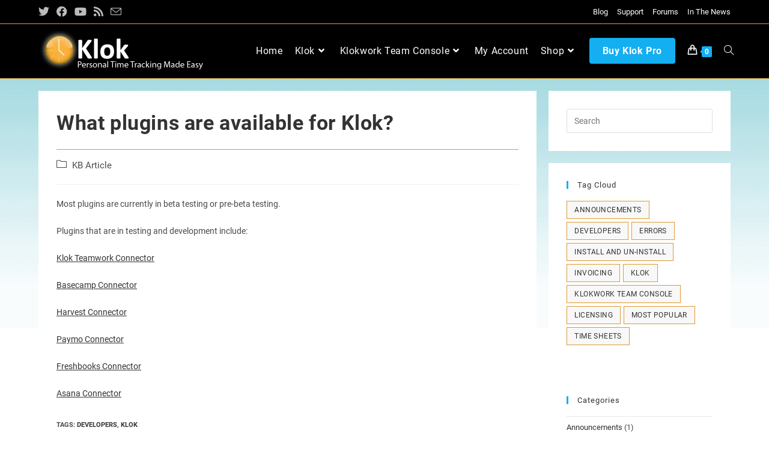

--- FILE ---
content_type: text/html; charset=UTF-8
request_url: https://getklok.com/what-plugins-are-available-for-klok/
body_size: 23852
content:
<!DOCTYPE html><html class="html" lang="en-US"><head><script data-no-optimize="1">var litespeed_docref=sessionStorage.getItem("litespeed_docref");litespeed_docref&&(Object.defineProperty(document,"referrer",{get:function(){return litespeed_docref}}),sessionStorage.removeItem("litespeed_docref"));</script> <meta charset="UTF-8"><link rel="profile" href="https://gmpg.org/xfn/11"><meta name='robots' content='index, follow, max-image-preview:large, max-snippet:-1, max-video-preview:-1' /><meta name="dlm-version" content="5.0.26"><meta name="viewport" content="width=device-width, initial-scale=1"><meta name="google-site-verification" content="tUmYrpA0w3J4S5pwFnQZvJORrmRSa64e0dpmqxk_EqA" /><meta name="msvalidate.01" content="FCAB2FF36AB9A2783D01BB90EDC51CA9" /><title>What plugins are available for Klok? - Free Time Tracking Software - Klok Free and Klok Pro</title><link rel="canonical" href="https://getklok.com/what-plugins-are-available-for-klok/" /><meta property="og:locale" content="en_US" /><meta property="og:type" content="article" /><meta property="og:title" content="What plugins are available for Klok? - Free Time Tracking Software - Klok Free and Klok Pro" /><meta property="og:description" content="Most plugins are currently in beta testing or pre-beta testing.&nbsp;&nbsp;&nbsp; Plugins that are in testing and development include: Klok Teamwork Connector Basecamp Connector Harvest Connector Paymo Connector Freshbooks Connector Asana Connector" /><meta property="og:url" content="https://getklok.com/what-plugins-are-available-for-klok/" /><meta property="og:site_name" content="Free Time Tracking Software - Klok Free and Klok Pro" /><meta property="article:published_time" content="2015-01-07T18:32:29+00:00" /><meta property="article:modified_time" content="2019-01-11T20:24:54+00:00" /><meta property="og:image" content="https://i1.wp.com/getklok.com/wordpress/wp-content/uploads/2015/01/klokicon.jpg?fit=218%2C237&ssl=1" /><meta property="og:image:width" content="218" /><meta property="og:image:height" content="237" /><meta property="og:image:type" content="image/jpeg" /><meta name="author" content="Scott Mckeown" /><meta name="twitter:card" content="summary_large_image" /><meta name="twitter:label1" content="Written by" /><meta name="twitter:data1" content="Scott Mckeown" /> <script type="application/ld+json" class="yoast-schema-graph">{"@context":"https://schema.org","@graph":[{"@type":"Article","@id":"https://getklok.com/what-plugins-are-available-for-klok/#article","isPartOf":{"@id":"https://getklok.com/what-plugins-are-available-for-klok/"},"author":{"name":"Scott Mckeown","@id":"https://getklok.com/#/schema/person/56cde8cb124a573069591f3bd81f31ba"},"headline":"What plugins are available for Klok?","datePublished":"2015-01-07T18:32:29+00:00","dateModified":"2019-01-11T20:24:54+00:00","mainEntityOfPage":{"@id":"https://getklok.com/what-plugins-are-available-for-klok/"},"wordCount":40,"commentCount":0,"publisher":{"@id":"https://getklok.com/#organization"},"image":{"@id":"https://getklok.com/what-plugins-are-available-for-klok/#primaryimage"},"thumbnailUrl":"https://getklok.com/wordpress/wp-content/uploads/2015/01/klokicon.jpg","keywords":["Developers","Klok"],"articleSection":["KB Article"],"inLanguage":"en-US","potentialAction":[{"@type":"CommentAction","name":"Comment","target":["https://getklok.com/what-plugins-are-available-for-klok/#respond"]}]},{"@type":"WebPage","@id":"https://getklok.com/what-plugins-are-available-for-klok/","url":"https://getklok.com/what-plugins-are-available-for-klok/","name":"What plugins are available for Klok? - Free Time Tracking Software - Klok Free and Klok Pro","isPartOf":{"@id":"https://getklok.com/#website"},"primaryImageOfPage":{"@id":"https://getklok.com/what-plugins-are-available-for-klok/#primaryimage"},"image":{"@id":"https://getklok.com/what-plugins-are-available-for-klok/#primaryimage"},"thumbnailUrl":"https://getklok.com/wordpress/wp-content/uploads/2015/01/klokicon.jpg","datePublished":"2015-01-07T18:32:29+00:00","dateModified":"2019-01-11T20:24:54+00:00","breadcrumb":{"@id":"https://getklok.com/what-plugins-are-available-for-klok/#breadcrumb"},"inLanguage":"en-US","potentialAction":[{"@type":"ReadAction","target":["https://getklok.com/what-plugins-are-available-for-klok/"]}]},{"@type":"ImageObject","inLanguage":"en-US","@id":"https://getklok.com/what-plugins-are-available-for-klok/#primaryimage","url":"https://getklok.com/wordpress/wp-content/uploads/2015/01/klokicon.jpg","contentUrl":"https://getklok.com/wordpress/wp-content/uploads/2015/01/klokicon.jpg","width":218,"height":237},{"@type":"BreadcrumbList","@id":"https://getklok.com/what-plugins-are-available-for-klok/#breadcrumb","itemListElement":[{"@type":"ListItem","position":1,"name":"Home","item":"https://getklok.com/"},{"@type":"ListItem","position":2,"name":"Blog","item":"https://getklok.com/blog/"},{"@type":"ListItem","position":3,"name":"What plugins are available for Klok?"}]},{"@type":"WebSite","@id":"https://getklok.com/#website","url":"https://getklok.com/","name":"Free Time Tracking Software - Klok Free and Klok Pro","description":"Personal Time Tracking Made Easy","publisher":{"@id":"https://getklok.com/#organization"},"potentialAction":[{"@type":"SearchAction","target":{"@type":"EntryPoint","urlTemplate":"https://getklok.com/?s={search_term_string}"},"query-input":{"@type":"PropertyValueSpecification","valueRequired":true,"valueName":"search_term_string"}}],"inLanguage":"en-US"},{"@type":"Organization","@id":"https://getklok.com/#organization","name":"Free Time Tracking Software - Klok Free and Klok Pro","url":"https://getklok.com/","logo":{"@type":"ImageObject","inLanguage":"en-US","@id":"https://getklok.com/#/schema/logo/image/","url":"https://getklok.com/wordpress/wp-content/uploads/2019/01/klok-logo.png","contentUrl":"https://getklok.com/wordpress/wp-content/uploads/2019/01/klok-logo.png","width":287,"height":68,"caption":"Free Time Tracking Software - Klok Free and Klok Pro"},"image":{"@id":"https://getklok.com/#/schema/logo/image/"}},{"@type":"Person","@id":"https://getklok.com/#/schema/person/56cde8cb124a573069591f3bd81f31ba","name":"Scott Mckeown","image":{"@type":"ImageObject","inLanguage":"en-US","@id":"https://getklok.com/#/schema/person/image/","url":"https://getklok.com/wordpress/wp-content/litespeed/avatar/2b8d87c9898db93c5aa7c414d14c9034.jpg?ver=1768784429","contentUrl":"https://getklok.com/wordpress/wp-content/litespeed/avatar/2b8d87c9898db93c5aa7c414d14c9034.jpg?ver=1768784429","caption":"Scott Mckeown"},"url":"https://getklok.com/author/smckeown/"}]}</script> <link rel='dns-prefetch' href='//stats.wp.com' /><link rel='dns-prefetch' href='//www.googletagmanager.com' /><link rel='dns-prefetch' href='//fonts.googleapis.com' /><link rel='dns-prefetch' href='//v0.wordpress.com' /><link rel="alternate" type="application/rss+xml" title="Free Time Tracking Software - Klok Free and Klok Pro &raquo; Feed" href="https://getklok.com/feed/" /><link rel="alternate" type="application/rss+xml" title="Free Time Tracking Software - Klok Free and Klok Pro &raquo; Comments Feed" href="https://getklok.com/comments/feed/" /><style id="litespeed-ccss">ul{box-sizing:border-box}.entry-content{counter-reset:footnotes}:root{--wp--preset--font-size--normal:16px;--wp--preset--font-size--huge:42px}.screen-reader-text{clip:rect(1px,1px,1px,1px);word-wrap:normal!important;border:0;-webkit-clip-path:inset(50%);clip-path:inset(50%);height:1px;margin:-1px;overflow:hidden;padding:0;position:absolute;width:1px}body{--wp--preset--color--black:#000;--wp--preset--color--cyan-bluish-gray:#abb8c3;--wp--preset--color--white:#fff;--wp--preset--color--pale-pink:#f78da7;--wp--preset--color--vivid-red:#cf2e2e;--wp--preset--color--luminous-vivid-orange:#ff6900;--wp--preset--color--luminous-vivid-amber:#fcb900;--wp--preset--color--light-green-cyan:#7bdcb5;--wp--preset--color--vivid-green-cyan:#00d084;--wp--preset--color--pale-cyan-blue:#8ed1fc;--wp--preset--color--vivid-cyan-blue:#0693e3;--wp--preset--color--vivid-purple:#9b51e0;--wp--preset--gradient--vivid-cyan-blue-to-vivid-purple:linear-gradient(135deg,rgba(6,147,227,1) 0%,#9b51e0 100%);--wp--preset--gradient--light-green-cyan-to-vivid-green-cyan:linear-gradient(135deg,#7adcb4 0%,#00d082 100%);--wp--preset--gradient--luminous-vivid-amber-to-luminous-vivid-orange:linear-gradient(135deg,rgba(252,185,0,1) 0%,rgba(255,105,0,1) 100%);--wp--preset--gradient--luminous-vivid-orange-to-vivid-red:linear-gradient(135deg,rgba(255,105,0,1) 0%,#cf2e2e 100%);--wp--preset--gradient--very-light-gray-to-cyan-bluish-gray:linear-gradient(135deg,#eee 0%,#a9b8c3 100%);--wp--preset--gradient--cool-to-warm-spectrum:linear-gradient(135deg,#4aeadc 0%,#9778d1 20%,#cf2aba 40%,#ee2c82 60%,#fb6962 80%,#fef84c 100%);--wp--preset--gradient--blush-light-purple:linear-gradient(135deg,#ffceec 0%,#9896f0 100%);--wp--preset--gradient--blush-bordeaux:linear-gradient(135deg,#fecda5 0%,#fe2d2d 50%,#6b003e 100%);--wp--preset--gradient--luminous-dusk:linear-gradient(135deg,#ffcb70 0%,#c751c0 50%,#4158d0 100%);--wp--preset--gradient--pale-ocean:linear-gradient(135deg,#fff5cb 0%,#b6e3d4 50%,#33a7b5 100%);--wp--preset--gradient--electric-grass:linear-gradient(135deg,#caf880 0%,#71ce7e 100%);--wp--preset--gradient--midnight:linear-gradient(135deg,#020381 0%,#2874fc 100%);--wp--preset--font-size--small:13px;--wp--preset--font-size--medium:20px;--wp--preset--font-size--large:36px;--wp--preset--font-size--x-large:42px;--wp--preset--spacing--20:.44rem;--wp--preset--spacing--30:.67rem;--wp--preset--spacing--40:1rem;--wp--preset--spacing--50:1.5rem;--wp--preset--spacing--60:2.25rem;--wp--preset--spacing--70:3.38rem;--wp--preset--spacing--80:5.06rem;--wp--preset--shadow--natural:6px 6px 9px rgba(0,0,0,.2);--wp--preset--shadow--deep:12px 12px 50px rgba(0,0,0,.4);--wp--preset--shadow--sharp:6px 6px 0px rgba(0,0,0,.2);--wp--preset--shadow--outlined:6px 6px 0px -3px rgba(255,255,255,1),6px 6px rgba(0,0,0,1);--wp--preset--shadow--crisp:6px 6px 0px rgba(0,0,0,1)}.screen-reader-text{position:absolute;margin:-1px;padding:0;height:1px;width:1px;overflow:hidden;clip:rect(1px,1px,1px,1px);-webkit-clip-path:inset(50%);clip-path:inset(50%);border:0;word-wrap:normal!important}.current-shop-items-dropdown{position:absolute;top:100%;right:-20px;background-color:#fff;z-index:10000;border-top:3px solid rgba(0,0,0,0);text-align:left;-webkit-box-shadow:0 2px 6px rgba(0,0,0,.1);-moz-box-shadow:0 2px 6px rgba(0,0,0,.1);box-shadow:0 2px 6px rgba(0,0,0,.1);width:350px;visibility:hidden;-moz-opacity:0;-webkit-opacity:0;opacity:0}.fa,.fab{-moz-osx-font-smoothing:grayscale;-webkit-font-smoothing:antialiased;display:inline-block;font-style:normal;font-variant:normal;text-rendering:auto;line-height:1}.fa-angle-down:before{content:"\f107"}.fa-angle-up:before{content:"\f106"}.fa-bars:before{content:"\f0c9"}.fa-facebook:before{content:"\f09a"}.fa-rss:before{content:"\f09e"}.fa-twitter:before{content:"\f099"}.fa-youtube:before{content:"\f167"}.fab{font-family:"Font Awesome 5 Brands"}.fab{font-weight:400}.fa{font-family:"Font Awesome 5 Free"}.fa{font-weight:900}.icon-close,.icon-handbag,.icon-folder,.icon-envelope,.icon-magnifier{font-family:'simple-line-icons';speak:none;font-style:normal;font-weight:400;font-variant:normal;text-transform:none;line-height:1;-webkit-font-smoothing:antialiased;-moz-osx-font-smoothing:grayscale}.icon-close:before{content:"\e082"}.icon-handbag:before{content:"\e035"}.icon-folder:before{content:"\e089"}.icon-envelope:before{content:"\e086"}.icon-magnifier:before{content:"\e090"}html,body,div,span,h2,h4,p,a,img,i,ul,li,form,label,article,aside,figure,figcaption,header,nav,section{margin:0;padding:0;border:0;outline:0;font-size:100%;font:inherit;vertical-align:baseline;font-family:inherit;font-size:100%;font-style:inherit;font-weight:inherit}article,aside,figcaption,figure,header,nav,section{display:block}html{font-size:62.5%;overflow-y:scroll;-webkit-text-size-adjust:100%;-ms-text-size-adjust:100%}*,*:before,*:after{-webkit-box-sizing:border-box;-moz-box-sizing:border-box;box-sizing:border-box}article,aside,figcaption,figure,header,main,nav,section{display:block}a img{border:0}img{max-width:100%;height:auto}html{-ms-overflow-x:hidden;overflow-x:hidden}body{font-family:"Open Sans",sans-serif;font-size:14px;line-height:1.8;color:#4a4a4a;overflow-wrap:break-word;word-wrap:break-word}body{background-color:#fff}i{font-style:italic}.col-1{clear:both;margin-left:0}.screen-reader-text{border:0;clip:rect(1px,1px,1px,1px);clip-path:inset(50%);height:1px;margin:-1px;font-size:14px!important;font-weight:400;overflow:hidden;padding:0;position:absolute!important;width:1px;word-wrap:normal!important}html{font-family:sans-serif;-ms-text-size-adjust:100%;-webkit-text-size-adjust:100%}body{margin:0}article,aside,figcaption,figure,header,main,nav,section{display:block}a{background-color:rgba(0,0,0,0)}img{border:0}button,input{color:inherit;font:inherit;margin:0}button{overflow:visible}button{text-transform:none}button{-webkit-appearance:button}button::-moz-focus-inner,input::-moz-focus-inner{border:0;padding:0}input{line-height:normal}input[type=search]::-webkit-search-cancel-button,input[type=search]::-webkit-search-decoration{-webkit-appearance:none}.container{width:1200px;max-width:90%;margin:0 auto}#wrap{position:relative}#main{position:relative}#main #content-wrap{padding-top:50px;padding-bottom:50px}.content-area{float:left;position:relative;width:72%;padding-right:30px;border-right-width:1px;border-style:solid;border-color:#f1f1f1}.widget-area{width:28%}.widget-area.sidebar-primary{float:right;padding-left:30px}.separate-layout{background-color:#f1f1f1}.separate-layout .content-area,.separate-layout .widget-area .sidebar-box{background-color:#fff;padding:30px}.separate-layout .content-area{border-right-width:0}.separate-layout .widget-area.sidebar-primary{padding-left:20px}.separate-layout #main #content-wrap{padding-top:20px;padding-bottom:20px}.separate-layout .sidebar-box{margin-bottom:20px}@media only screen and (max-width:959px){.container{max-width:90%}.content-area{float:none!important;width:100%;margin-bottom:40px;border:0}.widget-area.sidebar-primary{float:none!important;width:100%;padding:0!important;border:0}#main #content-wrap.container{width:auto!important}.separate-layout .container{max-width:95%}.separate-layout .content-area{margin-bottom:20px}.separate-layout .widget-area{padding-left:0!important;padding-right:0!important}}@media only screen and (max-width:767px){#wrap{width:100%!important}}img{max-width:100%;height:auto;vertical-align:middle}img[class*=align],img[class*=attachment-]{height:auto}.wp-caption{max-width:100%;margin-bottom:24px}.wp-caption img[class*=wp-image-]{display:block;margin-bottom:5px}.wp-caption-text{font-size:14px;font-style:italic;color:#999}.alignnone{display:block}.clr:after{content:"";display:block;visibility:hidden;clear:both;zoom:1;height:0}a{color:#333}a{text-decoration:none}h2,h4{font-weight:600;margin:0 0 20px;color:#333;line-height:1.4}h2{font-size:20px}h4{font-size:17px}p{margin:0 0 20px}ul{margin:15px 0 15px 20px}li ul{margin:0 0 0 25px}form input[type=search]{display:inline-block;min-height:40px;width:100%;font-size:14px;line-height:1.8;padding:6px 12px;vertical-align:middle;background-color:rgba(0,0,0,0);color:#333;border:1px solid #ddd;-webkit-border-radius:3px;-moz-border-radius:3px;-ms-border-radius:3px;border-radius:3px}input[type=search]{-webkit-appearance:none}input[type=search]::-webkit-search-decoration,input[type=search]::-webkit-search-cancel-button,input[type=search]::-webkit-search-results-button,input[type=search]::-webkit-search-results-decoration{display:none}form label{margin-bottom:3px}button[type=submit]{display:inline-block;font-family:inherit;background-color:#13aff0;color:#fff;font-size:12px;font-weight:600;text-transform:uppercase;margin:0;padding:14px 20px;border:0;text-align:center;letter-spacing:.1em;line-height:1}button::-moz-focus-inner{padding:0;border:0}#top-bar-wrap{position:relative;background-color:#fff;font-size:12px;border-bottom:1px solid #f1f1f1;z-index:101}#top-bar{padding:8px 0}#top-bar-inner{position:relative}.top-bar-left{float:left}.top-bar-right{float:right}@media only screen and (max-width:767px){#top-bar{padding:20px 0}.top-bar-right{float:none;text-align:center}}@media screen and (max-width:782px){#top-bar-wrap{z-index:100}}@media only screen and (max-width:767px){#top-bar-content{float:none;text-align:center}}#top-bar-nav{display:inline-block}#top-bar-nav>ul>li{display:inline-block;float:none;margin-right:15px}#top-bar-nav>ul>li:last-child{margin-right:0}@media only screen and (max-width:767px){#top-bar-nav{float:none;text-align:center}}#top-bar-social ul{margin:0;padding:0;list-style:none}#top-bar-social li{float:left}#top-bar-social li a{display:block;float:left;font-size:14px;color:#bbb;padding:0 6px}#top-bar-social.top-bar-left li:first-child a{padding-left:0}#top-bar-social.top-bar-left{position:absolute;left:0;top:50%;height:20px;line-height:20px;margin-top:-10px}@media only screen and (max-width:767px){#top-bar-social{text-align:center}#top-bar-social.top-bar-left{position:inherit;left:auto;right:auto;float:none;height:auto;line-height:1.5em;margin-top:0}#top-bar-social li{float:none;display:inline-block}}#site-header{position:relative;width:100%;background-color:#fff;border-bottom:1px solid #f1f1f1;z-index:100}#site-header-inner{position:relative;height:100%}#site-logo{float:left;height:100%;display:table}#site-logo #site-logo-inner{display:table-cell;vertical-align:middle;height:74px}#site-logo #site-logo-inner a{background-color:rgba(0,0,0,0)!important}#site-logo #site-logo-inner a img{width:auto;vertical-align:middle}@media only screen and (max-width:767px){#site-logo{margin-top:0!important;margin-bottom:0!important}}#site-navigation-wrap{float:right;position:relative;right:-15px}#site-navigation-wrap .dropdown-menu{list-style:none;margin:0;padding:0}#site-navigation-wrap .dropdown-menu>li{float:left;position:relative}#site-navigation-wrap .dropdown-menu>li>a{display:block;font-size:13px;line-height:74px;color:#555;padding:0 15px;letter-spacing:.6px}#site-navigation-wrap .dropdown-menu>li>a.site-search-toggle{letter-spacing:0}#site-navigation-wrap .dropdown-menu>li>a .nav-arrow{padding-left:6px;line-height:1}#site-navigation-wrap .dropdown-menu>li.btn>a{background-color:rgba(0,0,0,0)!important}#site-navigation-wrap .dropdown-menu>li.btn>a>span{background-color:#13aff0;color:#fff;padding:12px 22px;font-weight:600;-webkit-border-radius:4px;-moz-border-radius:4px;-ms-border-radius:4px;border-radius:4px;text-align:center}#site-navigation-wrap .dropdown-menu>li.btn>a>span:before,#site-navigation-wrap .dropdown-menu>li.btn>a>span:after{display:none!important}.sf-menu,.sf-menu *{margin:0;padding:0;list-style:none}.sf-menu li.menu-item{position:relative;white-space:nowrap;white-space:normal}.sf-menu ul.sub-menu{position:absolute;visibility:hidden;top:100%;left:0;z-index:9999}.sf-menu>li{float:left}.sf-menu a.menu-link{display:block;position:relative;zoom:1}.sf-menu ul.sub-menu ul{top:0;left:100%;visibility:visible}.dropdown-menu,.dropdown-menu *{margin:0;padding:0;list-style:none}.dropdown-menu .sub-menu{display:none;position:absolute;top:100%;left:0;background-color:#fff;border-top:3px solid #13aff0;min-width:180px;line-height:1;text-align:left;z-index:999;-webkit-box-shadow:0 2px 6px rgba(0,0,0,.1);-moz-box-shadow:0 2px 6px rgba(0,0,0,.1);box-shadow:0 2px 6px rgba(0,0,0,.1)}.dropdown-menu li .sub-menu li.menu-item{display:block;float:none}.dropdown-menu ul li.menu-item{display:block;border-bottom:1px solid #f1f1f1}.dropdown-menu ul li.menu-item:last-child{border-bottom:0}.dropdown-menu ul li a.menu-link{display:block;position:relative;float:none;font-size:12px;font-weight:400;line-height:1.2em;letter-spacing:.6px;padding:12px 15px;text-transform:capitalize}.dropdown-menu li a.menu-link i{padding-right:5px}.oceanwp-mobile-menu-icon{display:none;position:relative}.oceanwp-mobile-menu-icon.mobile-right{float:right}.oceanwp-mobile-menu-icon a{font-size:13px;line-height:74px;color:#555;padding-left:15px;letter-spacing:.6px}.oceanwp-mobile-menu-icon a:first-child{padding-left:0}.oceanwp-mobile-menu-icon a.mobile-menu .oceanwp-text,.oceanwp-mobile-menu-icon a.mobile-menu .oceanwp-close-text{padding-left:6px}.oceanwp-mobile-menu-icon a.mobile-menu .oceanwp-close-text{display:none}.effect-one #site-navigation-wrap .dropdown-menu>li>a.menu-link>span{position:relative}.effect-one #site-navigation-wrap .dropdown-menu>li>a.menu-link>span:after{display:block;background-color:#13aff0;position:absolute;bottom:-30%;left:0;content:"";width:100%;height:2px;visibility:hidden;-moz-transform:scaleX(0);-webkit-transform:scaleX(0);transform:scaleX(0);transform-origin:bottom left}.navigation .megamenu>li>a.menu-link{font-size:13px;font-weight:600}.navigation .megamenu li a.menu-link{padding:12px 20px}.navigation>ul>li>ul.megamenu.sub-menu>li{float:left;border-bottom:0;border-left-width:1px;border-style:solid;border-color:#f1f1f1}.navigation>ul>li>ul.megamenu.sub-menu>li:first-child{border-left:none}.navigation li.megamenu-li.hide-headings>.megamenu>li>a{display:none}.navigation li.megamenu-li .megamenu.col-1>li{width:100%}.navigation>ul>li>ul.megamenu.sub-menu>li .elementor{white-space:normal;line-height:initial}#searchform-dropdown{position:absolute;right:0;background-color:#fff;border-top:3px solid #13aff0;top:100%;padding:15px;width:260px;-webkit-box-shadow:0 2px 7px rgba(0,0,0,.1);-moz-box-shadow:0 2px 7px rgba(0,0,0,.1);box-shadow:0 2px 7px rgba(0,0,0,.1);visibility:hidden;-moz-opacity:0;-webkit-opacity:0;opacity:0;z-index:10000}#searchform-dropdown input{display:block;background-color:rgba(0,0,0,0);-webkit-border-radius:0;-moz-border-radius:0;-ms-border-radius:0;border-radius:0;margin:0}ul.meta{display:flex;flex-wrap:wrap;justify-content:flex-start;color:#4a4a4a;font-size:14px;line-height:1.3;margin:0 0 20px;padding:0 0 10px;list-style:none}ul.meta li{line-height:1.5;align-self:flex-end;flex-wrap:nowrap;padding-bottom:5px}ul.meta li:after{padding:0 6px;font-weight:700}ul.meta li:last-child:after{display:none;padding:0}ul.meta li a{color:#4a4a4a}ul.meta li i{padding-right:6px;font-size:17px}.single-post ul.meta{font-size:14.5px;border-bottom:1px solid #f1f1f1;padding-bottom:15px}.single-post ul.meta li:after{padding:0 8px}.single-post ul.meta li i{padding-right:9px}.single-post ul.ospm-default li:after{content:"-"}.single .entry-title{font-size:34px;padding:0 0 20px;margin:0 0 15px;border-bottom:1px solid #f1f1f1;letter-spacing:.6px}@media only screen and (max-width:480px){.single-post .entry-title{font-size:26px}}.single .entry-content{margin-bottom:20px}.widget-area{font-size:13px}.sidebar-box{margin-bottom:40px}.sidebar-box ul{margin:0;padding:0;list-style:none}.widget-title{display:block;line-height:1;font-size:13px;font-weight:400;color:#333;border-width:0 0 0 3px;border-style:solid;border-color:#13aff0;letter-spacing:1px;padding-left:15px;margin:0 0 20px;text-transform:capitalize}.widget_categories li{padding:6px 0;border-bottom:1px solid #e9e9e9}.widget_categories li:first-child{border-top:1px solid #e9e9e9}#scroll-top{display:none;opacity:0;position:fixed;right:20px;bottom:20px;width:40px;height:40px;line-height:40px;background-color:rgba(0,0,0,.4);color:#fff;font-size:18px;-webkit-border-radius:2px;-moz-border-radius:2px;-ms-border-radius:2px;border-radius:2px;text-align:center;z-index:100;-webkit-box-sizing:content-box;-moz-box-sizing:content-box;box-sizing:content-box}@media only screen and (max-width:480px){#scroll-top{right:10px;bottom:10px;width:26px;height:26px;line-height:24px;font-size:14px}}#sidr-close,.sidebar-mobile #mobile-nav{display:none}#mobile-menu-search{display:none}button::-moz-focus-inner{padding:0;border:0}@media only screen and (max-width:959px){body.default-breakpoint #top-bar-nav,body.default-breakpoint #site-navigation-wrap{display:none}body.default-breakpoint .oceanwp-mobile-menu-icon{display:inline-flex}body.default-breakpoint #top-bar.has-no-content #top-bar-social{text-align:center}body.default-breakpoint #top-bar.has-no-content #top-bar-social.top-bar-left{position:inherit;left:auto;right:auto;float:none;height:auto;line-height:1.5em;margin-top:0}body.default-breakpoint #top-bar.has-no-content #top-bar-social li{float:none;display:inline-block}}@media only screen and (max-width:480px){.hide-mobile{display:none!important}}.screen-reader-text{position:absolute;top:-10000em;width:1px;height:1px;margin:-1px;padding:0;overflow:hidden;clip:rect(0,0,0,0);border:0}.elementor *,.elementor :after,.elementor :before{box-sizing:border-box}.elementor a{box-shadow:none;text-decoration:none}.elementor img{height:auto;max-width:100%;border:none;border-radius:0;box-shadow:none}.elementor .elementor-widget:not(.elementor-widget-text-editor):not(.elementor-widget-theme-post-content) figure{margin:0}.elementor-element{--flex-direction:initial;--flex-wrap:initial;--justify-content:initial;--align-items:initial;--align-content:initial;--gap:initial;--flex-basis:initial;--flex-grow:initial;--flex-shrink:initial;--order:initial;--align-self:initial;flex-basis:var(--flex-basis);flex-grow:var(--flex-grow);flex-shrink:var(--flex-shrink);order:var(--order);align-self:var(--align-self)}.elementor-align-center{text-align:center}.elementor-align-center .elementor-button{width:auto}:root{--page-title-display:block}.elementor-section{position:relative}.elementor-section .elementor-container{display:flex;margin-right:auto;margin-left:auto;position:relative}@media (max-width:1024px){.elementor-section .elementor-container{flex-wrap:wrap}}.elementor-section.elementor-section-boxed>.elementor-container{max-width:1140px}.elementor-widget-wrap{position:relative;width:100%;flex-wrap:wrap;align-content:flex-start}.elementor-widget-wrap>.elementor-element{width:100%}.elementor-widget{position:relative}.elementor-widget:not(:last-child){margin-bottom:20px}.elementor-column{position:relative;min-height:1px;display:flex}.elementor-column-gap-default>.elementor-column>.elementor-element-populated{padding:10px}@media (min-width:768px){.elementor-column.elementor-col-25{width:25%}.elementor-column.elementor-col-50{width:50%}.elementor-column.elementor-col-100{width:100%}}@media (max-width:767px){.elementor-column{width:100%}}.elementor-button{display:inline-block;line-height:1;background-color:#69727d;font-size:15px;padding:12px 24px;border-radius:3px;color:#fff;fill:#fff;text-align:center}.elementor-button:visited{color:#fff}.elementor-button-content-wrapper{display:flex;justify-content:center}.elementor-button-text{flex-grow:1;order:10;display:inline-block}.elementor-button.elementor-size-xs{font-size:13px;padding:10px 20px;border-radius:2px}.elementor-button span{text-decoration:inherit}.elementor-element{--swiper-theme-color:#000;--swiper-navigation-size:44px;--swiper-pagination-bullet-size:6px;--swiper-pagination-bullet-horizontal-gap:6px}.elementor-heading-title{padding:0;margin:0;line-height:1}.elementor-widget-image{text-align:center}.elementor-widget-image a{display:inline-block}.elementor-widget-image img{vertical-align:middle;display:inline-block}.elementor-kit-3379{--e-global-color-primary:#6ec1e4;--e-global-color-secondary:#54595f;--e-global-color-text:#7a7a7a;--e-global-color-accent:#61ce70;--e-global-color-7eefee40:#4054b2;--e-global-color-7ec563b4:#23a455;--e-global-color-21b30caf:#000;--e-global-color-3da81147:#fff;--e-global-typography-primary-font-family:"Roboto";--e-global-typography-primary-font-weight:600;--e-global-typography-secondary-font-family:"Roboto Slab";--e-global-typography-secondary-font-weight:400;--e-global-typography-text-font-family:"Roboto";--e-global-typography-text-font-weight:400;--e-global-typography-accent-font-family:"Roboto";--e-global-typography-accent-font-weight:500}.elementor-section.elementor-section-boxed>.elementor-container{max-width:1140px}.elementor-widget:not(:last-child){margin-block-end:20px}.elementor-element{--widgets-spacing:20px 20px}@media (max-width:1024px){.elementor-section.elementor-section-boxed>.elementor-container{max-width:1024px}}@media (max-width:767px){.elementor-section.elementor-section-boxed>.elementor-container{max-width:767px}}.fa,.fab{-moz-osx-font-smoothing:grayscale;-webkit-font-smoothing:antialiased;display:inline-block;font-style:normal;font-variant:normal;text-rendering:auto;line-height:1}.fa-angle-down:before{content:"\f107"}.fa-angle-up:before{content:"\f106"}.fa-bars:before{content:"\f0c9"}.fa-facebook:before{content:"\f09a"}.fa-rss:before{content:"\f09e"}.fa-twitter:before{content:"\f099"}.fa-youtube:before{content:"\f167"}.fab{font-family:"Font Awesome 5 Brands"}.fab{font-weight:400}.fa{font-family:"Font Awesome 5 Free"}.fa{font-weight:900}.elementor-widget-heading .elementor-heading-title{color:var(--e-global-color-primary);font-family:var(--e-global-typography-primary-font-family),Sans-serif;font-weight:var(--e-global-typography-primary-font-weight)}.elementor-widget-image .widget-image-caption{color:var(--e-global-color-text);font-family:var(--e-global-typography-text-font-family),Sans-serif;font-weight:var(--e-global-typography-text-font-weight)}.elementor-widget-text-editor{color:var(--e-global-color-text);font-family:var(--e-global-typography-text-font-family),Sans-serif;font-weight:var(--e-global-typography-text-font-weight)}.elementor-widget-button .elementor-button{font-family:var(--e-global-typography-accent-font-family),Sans-serif;font-weight:var(--e-global-typography-accent-font-weight);background-color:var(--e-global-color-accent)}.wcmenucart i{position:relative;padding:0}.wcmenucart:after{display:none}.wcmenucart-details{margin-left:8px!important}.wcmenucart-details.count{display:inline-block;position:relative;color:#fff;font-size:12px;line-height:1;font-weight:600;padding:3px 5px;margin-left:8px;-webkit-border-radius:2px;-moz-border-radius:2px;-ms-border-radius:2px;border-radius:2px;background-color:#13aff0}.wcmenucart-details.count:before{content:"";position:absolute;top:0;left:-3px;width:0;height:0;margin-top:4px;border-style:solid solid solid none;border-width:5px 5px 5px medium;border-top-color:rgba(0,0,0,0)!important;border-bottom-color:rgba(0,0,0,0)!important;border-color:#13aff0}.current-shop-items-dropdown{border-top-color:#13aff0}#site-navigation-wrap .dropdown-menu>li>a.wcmenucart{letter-spacing:0}.wcmenucart i{font-style:normal;letter-spacing:normal;font-weight:600;text-rendering:auto}#oceanwp-cart-sidebar-wrap{display:none;visibility:hidden;-moz-opacity:0;-webkit-opacity:0;opacity:0}#oceanwp-cart-sidebar-wrap,#oceanwp-cart-sidebar-wrap .oceanwp-cart-sidebar-overlay{position:fixed;top:0;left:0;width:100%;height:100%;z-index:9999}#oceanwp-cart-sidebar-wrap .oceanwp-cart-sidebar-overlay{background-color:rgba(0,0,0,.5)}#oceanwp-cart-sidebar-wrap .oceanwp-cart-sidebar{position:absolute;top:0;right:-100%;background-color:#fff;width:325px;height:100%;padding:20px 0 0;overflow:auto;z-index:10000;-webkit-box-shadow:0 0 12px 0 rgba(0,0,0,.4);-moz-box-shadow:0 0 12px 0 rgba(0,0,0,.4);box-shadow:0 0 12px 0 rgba(0,0,0,.4)}#oceanwp-cart-sidebar-wrap .owp-cart-title{font-size:18px;font-weight:600;color:#555;line-height:1.2;text-transform:uppercase;padding:0 20px;margin:0;text-align:center}#oceanwp-cart-sidebar-wrap .divider{display:block;width:30px;height:2px;background-color:rgba(0,0,0,.1);margin:10px auto 20px}#oceanwp-cart-sidebar-wrap .oceanwp-cart-close{position:absolute;top:0;right:0;color:#333;opacity:.5;font-weight:300;font-size:40px;width:40px;height:40px;line-height:40px;text-align:center;z-index:1001}@media only screen and (max-width:959px){#oceanwp-cart-sidebar-wrap{display:block}}#owp-qv-wrap{display:none;overflow-x:hidden;overflow-y:auto}#owp-qv-wrap,#owp-qv-wrap .owp-qv-overlay{position:fixed;top:0;left:0;width:100%;height:100%;z-index:999}.owp-qv-container{position:absolute;width:100%;height:100%;left:0;top:0;text-align:center;padding:30px}.owp-qv-container:before{content:"";display:inline-block;height:100%;vertical-align:middle}.owp-qv-content-wrap{position:relative;display:inline-block;vertical-align:middle;text-align:left;max-width:100%;z-index:1045;opacity:0;-webkit-transform:translateY(-30px);-moz-transform:translateY(-30px);-ms-transform:translateY(-30px);-o-transform:translateY(-30px);transform:translateY(-30px)}.owp-qv-content-inner{position:relative;background-color:#fff;max-width:875px;margin:0 auto;z-index:1000;-webkit-box-shadow:3px 3px 20px 0 rgba(0,0,0,.15);-moz-box-shadow:3px 3px 20px 0 rgba(0,0,0,.15);box-shadow:3px 3px 20px 0 rgba(0,0,0,.15)}.owp-qv-content-inner .owp-qv-close{position:absolute;top:0;right:0;color:#333;opacity:.5;font-weight:300;font-size:40px;width:40px;height:40px;line-height:40px;text-align:center;z-index:1001}.owp-qv-overlay{background-color:rgba(0,0,0,.5)}@media screen and (max-width:850px){.owp-qv-container:before{display:none}}.um-modal-close{display:block;position:fixed;right:0;top:0;font-size:24px;text-decoration:none!important;color:#fff!important;padding:0 10px}.um-modal-body{min-height:3px;padding:20px;box-sizing:border-box;width:100%;background:#fff;-moz-border-radius:0 0 3px 3px;-webkit-border-radius:0 0 3px 3px;border-radius:0 0 3px 3px}.um-modal-body.photo{-moz-border-radius:3px;-webkit-border-radius:3px;border-radius:3px;box-shadow:0px 0px 0px 1px rgba(0,0,0,.1),0px 0px 0px 1px rgba(255,255,255,.12) inset;background:#888;padding:0}[class^=um-faicon-]:before{font-family:FontAwesome!important;font-style:normal!important;font-weight:400!important;font-variant:normal!important;text-transform:none!important;speak:none;line-height:1;-webkit-font-smoothing:antialiased;-moz-osx-font-smoothing:grayscale}.um-faicon-times:before{content:"\f00d"}.tagcloud a{display:inline-block;background-color:#f8f8f8;color:#333;border:1px solid #e9e9e9;font-size:12px!important;line-height:1;padding:8px 12px;margin:0 2px 5px 0;letter-spacing:.4px;text-transform:uppercase}:root{--swiper-theme-color:#007aff}:root{--swiper-navigation-size:44px}:root{--jp-carousel-primary-color:#fff;--jp-carousel-primary-subtle-color:#999;--jp-carousel-bg-color:#000;--jp-carousel-bg-faded-color:#222;--jp-carousel-border-color:#3a3a3a}:root{--jetpack--contact-form--border:1px solid #8c8f94;--jetpack--contact-form--border-color:#8c8f94;--jetpack--contact-form--border-size:1px;--jetpack--contact-form--border-style:solid;--jetpack--contact-form--border-radius:0px;--jetpack--contact-form--input-padding:16px;--jetpack--contact-form--font-size:16px}.screen-reader-text{clip:rect(1px,1px,1px,1px);word-wrap:normal!important;border:0;-webkit-clip-path:inset(50%);clip-path:inset(50%);height:1px;margin:-1px;overflow:hidden;padding:0;position:absolute!important;width:1px}.content-area,#top-bar-wrap,#site-header,.dropdown-menu ul li,.single-post .entry-title,body .tagcloud a{border-color:#d93}body{background-image:url(https://getklok.com/wordpress/wp-content/uploads/2019/01/bg_ad.gif)}body{background-repeat:repeat-x}.separate-layout{background-color:#fff}form input[type=search]{background-color:#fff}#site-logo #site-logo-inner{height:90px}#site-navigation-wrap .dropdown-menu>li>a,.oceanwp-mobile-menu-icon a{line-height:90px}#site-header{background-color:#000}#site-header{border-color:#d93}@media (max-width:480px){#site-logo #site-logo-inner a img{max-width:200px}}#searchform-dropdown input{background-color:#fff}#searchform-dropdown input{color:#000}#site-navigation-wrap .dropdown-menu>li>a{padding:0 10px}#site-navigation-wrap .dropdown-menu>li>a,.oceanwp-mobile-menu-icon a{color:#fff}.dropdown-menu .sub-menu,#searchform-dropdown,.current-shop-items-dropdown{background-color:#000}.dropdown-menu .sub-menu,#searchform-dropdown,.current-shop-items-dropdown{border-color:#d93}.dropdown-menu ul li.menu-item,.navigation>ul>li>ul.megamenu.sub-menu>li{border-color:#d93}.dropdown-menu ul li a.menu-link{color:#fff}#top-bar-wrap{background-color:#000}#top-bar-wrap{border-color:#d93}#top-bar-wrap{color:#fff}#top-bar-content a{color:#fff}#top-bar-social li a{font-size:18px}.current-shop-items-dropdown{background-color:#efefef}body{font-family:Roboto}#top-bar-content{font-size:13px}#site-navigation-wrap .dropdown-menu>li>a,.oceanwp-mobile-menu-icon a{font-family:Roboto;font-size:16px}.sidebar-box{font-family:Roboto}:root{--wpforms-field-border-radius:3px;--wpforms-field-background-color:#fff;--wpforms-field-border-color:rgba(0,0,0,.25);--wpforms-field-text-color:rgba(0,0,0,.7);--wpforms-label-color:rgba(0,0,0,.85);--wpforms-label-sublabel-color:rgba(0,0,0,.55);--wpforms-label-error-color:#d63637;--wpforms-button-border-radius:3px;--wpforms-button-background-color:#066aab;--wpforms-button-text-color:#fff;--wpforms-field-size-input-height:43px;--wpforms-field-size-input-spacing:15px;--wpforms-field-size-font-size:16px;--wpforms-field-size-line-height:19px;--wpforms-field-size-padding-h:14px;--wpforms-field-size-checkbox-size:16px;--wpforms-field-size-sublabel-spacing:5px;--wpforms-field-size-icon-size:1;--wpforms-label-size-font-size:16px;--wpforms-label-size-line-height:19px;--wpforms-label-size-sublabel-font-size:14px;--wpforms-label-size-sublabel-line-height:17px;--wpforms-button-size-font-size:17px;--wpforms-button-size-height:41px;--wpforms-button-size-padding-h:15px;--wpforms-button-size-margin-top:10px}.elementor-556 .elementor-element.elementor-element-7fffd10:not(.elementor-motion-effects-element-type-background){background-color:#fff}.elementor-556 .elementor-element.elementor-element-7fffd10{border-style:solid;border-width:0 2px 2px;border-color:#f4b30e;box-shadow:5px 5px 10px 0px rgba(0,0,0,.5)}.elementor-556 .elementor-element.elementor-element-df1273b .elementor-heading-title{color:red}.elementor-556 .elementor-element.elementor-element-44e0dc4 .elementor-heading-title{color:red}.elementor-556 .elementor-element.elementor-element-710b711{text-align:center}.elementor-556 .elementor-element.elementor-element-89e5e8d .elementor-heading-title{color:red}.elementor-556 .elementor-element.elementor-element-c24a6f6{text-align:center}.elementor-556 .elementor-element.elementor-element-c24a6f6 .elementor-heading-title{color:#f7a900}.elementor-556 .elementor-element.elementor-element-a0e65e2 .elementor-button{font-size:14px;line-height:1.4em;letter-spacing:.6px;background-color:#f98900;box-shadow:5px 5px 10px 0px rgba(0,0,0,.5);padding:10px}.elementor-578 .elementor-element.elementor-element-e21c148:not(.elementor-motion-effects-element-type-background){background-color:#fff}.elementor-578 .elementor-element.elementor-element-e21c148{border-style:solid;border-width:0 2px 2px;border-color:#f80;box-shadow:5px 5px 10px 0px rgba(0,0,0,.5)}.elementor-578 .elementor-element.elementor-element-e21c148{border-radius:0}.elementor-578 .elementor-element.elementor-element-94db235 .elementor-heading-title{color:red}.elementor-578 .elementor-element.elementor-element-7e9c4c1 .elementor-heading-title{color:red}.elementor-578 .elementor-element.elementor-element-3b1799a .elementor-heading-title{color:red}.elementor-578 .elementor-element.elementor-element-7c28dbe{text-align:center}.elementor-578 .elementor-element.elementor-element-7c28dbe .elementor-heading-title{color:#f98900}.elementor-578 .elementor-element.elementor-element-a960c42 .elementor-button{font-size:15px;background-color:#f99a00;box-shadow:5px 5px 10px 0px rgba(0,0,0,.5)}button.pswp__button{box-shadow:none!important;background-image:url(/wordpress/wp-content/plugins/woocommerce/assets/css/photoswipe/default-skin/default-skin.png)!important}button.pswp__button,button.pswp__button--arrow--left:before,button.pswp__button--arrow--right:before{background-color:transparent!important}button.pswp__button--arrow--left,button.pswp__button--arrow--right{background-image:none!important}.pswp{display:none;position:absolute;width:100%;height:100%;left:0;top:0;overflow:hidden;-ms-touch-action:none;touch-action:none;z-index:1500;-webkit-text-size-adjust:100%;-webkit-backface-visibility:hidden;outline:0}.pswp *{-webkit-box-sizing:border-box;box-sizing:border-box}.pswp__bg{position:absolute;left:0;top:0;width:100%;height:100%;background:#000;opacity:0;-webkit-transform:translateZ(0);transform:translateZ(0);-webkit-backface-visibility:hidden;will-change:opacity}.pswp__scroll-wrap{position:absolute;left:0;top:0;width:100%;height:100%;overflow:hidden}.pswp__container{-ms-touch-action:none;touch-action:none;position:absolute;left:0;right:0;top:0;bottom:0}.pswp__container{-webkit-touch-callout:none}.pswp__bg{will-change:opacity}.pswp__container{-webkit-backface-visibility:hidden}.pswp__item{position:absolute;left:0;right:0;top:0;bottom:0;overflow:hidden}.pswp__button{width:44px;height:44px;position:relative;background:0 0;overflow:visible;-webkit-appearance:none;display:block;border:0;padding:0;margin:0;float:right;opacity:.75;-webkit-box-shadow:none;box-shadow:none}.pswp__button::-moz-focus-inner{padding:0;border:0}.pswp__button,.pswp__button--arrow--left:before,.pswp__button--arrow--right:before{background:url(/wordpress/wp-content/plugins/woocommerce/assets/css/photoswipe/default-skin/default-skin.png) 0 0 no-repeat;background-size:264px 88px;width:44px;height:44px}.pswp__button--close{background-position:0 -44px}.pswp__button--share{background-position:-44px -44px}.pswp__button--fs{display:none}.pswp__button--zoom{display:none;background-position:-88px 0}.pswp__button--arrow--left,.pswp__button--arrow--right{background:0 0;top:50%;margin-top:-50px;width:70px;height:100px;position:absolute}.pswp__button--arrow--left{left:0}.pswp__button--arrow--right{right:0}.pswp__button--arrow--left:before,.pswp__button--arrow--right:before{content:'';top:35px;background-color:rgba(0,0,0,.3);height:30px;width:32px;position:absolute}.pswp__button--arrow--left:before{left:6px;background-position:-138px -44px}.pswp__button--arrow--right:before{right:6px;background-position:-94px -44px}.pswp__share-modal{display:block;background:rgba(0,0,0,.5);width:100%;height:100%;top:0;left:0;padding:10px;position:absolute;z-index:1600;opacity:0;-webkit-backface-visibility:hidden;will-change:opacity}.pswp__share-modal--hidden{display:none}.pswp__share-tooltip{z-index:1620;position:absolute;background:#fff;top:56px;border-radius:2px;display:block;width:auto;right:44px;-webkit-box-shadow:0 2px 5px rgba(0,0,0,.25);box-shadow:0 2px 5px rgba(0,0,0,.25);-webkit-transform:translateY(6px);-ms-transform:translateY(6px);transform:translateY(6px);-webkit-backface-visibility:hidden;will-change:transform}.pswp__counter{position:absolute;left:0;top:0;height:44px;font-size:13px;line-height:44px;color:#fff;opacity:.75;padding:0 10px}.pswp__caption{position:absolute;left:0;bottom:0;width:100%;min-height:44px}.pswp__caption__center{text-align:left;max-width:420px;margin:0 auto;font-size:13px;padding:10px;line-height:20px;color:#ccc}.pswp__preloader{width:44px;height:44px;position:absolute;top:0;left:50%;margin-left:-22px;opacity:0;will-change:opacity;direction:ltr}.pswp__preloader__icn{width:20px;height:20px;margin:12px}@media screen and (max-width:1024px){.pswp__preloader{position:relative;left:auto;top:auto;margin:0;float:right}}.pswp__ui{-webkit-font-smoothing:auto;visibility:visible;opacity:1;z-index:1550}.pswp__top-bar{position:absolute;left:0;top:0;height:44px;width:100%}.pswp__caption,.pswp__top-bar{-webkit-backface-visibility:hidden;will-change:opacity}.pswp__caption,.pswp__top-bar{background-color:rgba(0,0,0,.5)}.pswp__ui--hidden .pswp__button--arrow--left,.pswp__ui--hidden .pswp__button--arrow--right,.pswp__ui--hidden .pswp__caption,.pswp__ui--hidden .pswp__top-bar{opacity:.001}</style><link rel="preload" data-asynced="1" data-optimized="2" as="style" onload="this.onload=null;this.rel='stylesheet'" href="https://getklok.com/wordpress/wp-content/litespeed/ucss/eaeadb794018c0bb6669b7a81c68d6ad.css?ver=da35d" /><script data-optimized="1" type="litespeed/javascript" data-src="https://getklok.com/wordpress/wp-content/plugins/litespeed-cache/assets/js/css_async.min.js"></script> <script type="text/template" id="tmpl-variation-template"><div class="woocommerce-variation-description">{{{ data.variation.variation_description }}}</div>
	<div class="woocommerce-variation-price">{{{ data.variation.price_html }}}</div>
	<div class="woocommerce-variation-availability">{{{ data.variation.availability_html }}}</div></script> <script type="text/template" id="tmpl-unavailable-variation-template"><p role="alert">Sorry, this product is unavailable. Please choose a different combination.</p></script> <script type="litespeed/javascript" data-src="https://getklok.com/wordpress/wp-includes/js/jquery/jquery.min.js" id="jquery-core-js"></script> <script src="https://stats.wp.com/s-202604.js" id="woocommerce-analytics-js" defer data-wp-strategy="defer"></script>  <script type="litespeed/javascript" data-src="https://www.googletagmanager.com/gtag/js?id=GT-NCT7ZGJ" id="google_gtagjs-js"></script> <script id="google_gtagjs-js-after" type="litespeed/javascript">window.dataLayer=window.dataLayer||[];function gtag(){dataLayer.push(arguments)}
gtag("set","linker",{"domains":["getklok.com"]});gtag("js",new Date());gtag("set","developer_id.dZTNiMT",!0);gtag("config","GT-NCT7ZGJ")</script> <link rel="https://api.w.org/" href="https://getklok.com/wp-json/" /><link rel="alternate" title="JSON" type="application/json" href="https://getklok.com/wp-json/wp/v2/posts/651" /><link rel="EditURI" type="application/rsd+xml" title="RSD" href="https://getklok.com/wordpress/xmlrpc.php?rsd" /><meta name="generator" content="WordPress 6.8.3" /><meta name="generator" content="WooCommerce 9.9.6" /><link rel='shortlink' href='https://getklok.com/?p=651' /><link rel="alternate" title="oEmbed (JSON)" type="application/json+oembed" href="https://getklok.com/wp-json/oembed/1.0/embed?url=https%3A%2F%2Fgetklok.com%2Fwhat-plugins-are-available-for-klok%2F" /><link rel="alternate" title="oEmbed (XML)" type="text/xml+oembed" href="https://getklok.com/wp-json/oembed/1.0/embed?url=https%3A%2F%2Fgetklok.com%2Fwhat-plugins-are-available-for-klok%2F&#038;format=xml" /><meta name="generator" content="Site Kit by Google 1.156.0" />
<noscript><style>.woocommerce-product-gallery{ opacity: 1 !important; }</style></noscript><meta name="google-adsense-platform-account" content="ca-host-pub-2644536267352236"><meta name="google-adsense-platform-domain" content="sitekit.withgoogle.com"><meta name="generator" content="Elementor 3.30.0; features: additional_custom_breakpoints; settings: css_print_method-external, google_font-enabled, font_display-auto"><link rel="icon" href="https://getklok.com/wordpress/wp-content/uploads/2015/01/klokicon-100x100.jpg" sizes="32x32" /><link rel="icon" href="https://getklok.com/wordpress/wp-content/uploads/2015/01/klokicon.jpg" sizes="192x192" /><link rel="apple-touch-icon" href="https://getklok.com/wordpress/wp-content/uploads/2015/01/klokicon.jpg" /><meta name="msapplication-TileImage" content="https://getklok.com/wordpress/wp-content/uploads/2015/01/klokicon.jpg" /></head><body class="wp-singular post-template-default single single-post postid-651 single-format-standard wp-custom-logo wp-embed-responsive wp-theme-oceanwp theme-oceanwp woocommerce-no-js oceanwp-theme sidebar-mobile separate-layout default-breakpoint has-sidebar content-right-sidebar post-in-category-kbarticle has-topbar page-header-disabled has-breadcrumbs has-grid-list account-original-style elementor-default elementor-kit-3379" itemscope="itemscope" itemtype="https://schema.org/Article"><div id="outer-wrap" class="site clr"><a class="skip-link screen-reader-text" href="#main">Skip to content</a><div id="wrap" class="clr"><div id="top-bar-wrap" class="clr hide-mobile"><div id="top-bar" class="clr container has-no-content"><div id="top-bar-inner" class="clr"><div id="top-bar-content" class="clr top-bar-right"><div id="top-bar-nav" class="navigation clr"><ul id="menu-topbarmenu" class="top-bar-menu dropdown-menu sf-menu"><li id="menu-item-330" class="menu-item menu-item-type-post_type menu-item-object-page current_page_parent menu-item-330"><a href="https://getklok.com/blog/" class="menu-link">Blog</a></li><li id="menu-item-374" class="menu-item menu-item-type-post_type menu-item-object-page menu-item-374"><a href="https://getklok.com/support/" class="menu-link">Support</a></li><li id="menu-item-332" class="menu-item menu-item-type-custom menu-item-object-custom menu-item-332"><a href="https://getklok.com/forums/" class="menu-link">Forums</a></li><li id="menu-item-549" class="menu-item menu-item-type-post_type menu-item-object-page menu-item-549"><a href="https://getklok.com/in-the-news/" class="menu-link">In The News</a></li></ul></div></div><div id="top-bar-social" class="clr top-bar-left"><ul class="clr" aria-label="Social links"><li class="oceanwp-twitter"><a href="https://www.twitter.com/getklok" aria-label="X (opens in a new tab)" target="_blank" rel="noopener noreferrer"><i class=" fab fa-twitter" aria-hidden="true" role="img"></i></a></li><li class="oceanwp-facebook"><a href="https://www.facebook.com/getklok" aria-label="Facebook (opens in a new tab)" target="_blank" rel="noopener noreferrer"><i class=" fab fa-facebook" aria-hidden="true" role="img"></i></a></li><li class="oceanwp-youtube"><a href="https://www.youtube.com/user/getklok/videos" aria-label="Youtube (opens in a new tab)" target="_blank" rel="noopener noreferrer"><i class=" fab fa-youtube" aria-hidden="true" role="img"></i></a></li><li class="oceanwp-rss"><a href="https://getklok.com/feed" aria-label="RSS (opens in a new tab)" target="_blank" rel="noopener noreferrer"><i class=" fa fa-rss" aria-hidden="true" role="img"></i></a></li><li class="oceanwp-email"><a href="mailto:&#115;&#117;p&#112;&#111;rt&#64;&#103;&#101;&#116;k&#108;&#111;&#107;&#46;c&#111;&#109;" aria-label="Send email (opens in your application)" target="_self"><i class=" icon-envelope" aria-hidden="true" role="img"></i></a></li></ul></div></div></div></div><header id="site-header" class="minimal-header effect-one clr" data-height="90" itemscope="itemscope" itemtype="https://schema.org/WPHeader" role="banner"><div id="site-header-inner" class="clr container"><div id="site-logo" class="clr" itemscope itemtype="https://schema.org/Brand" ><div id="site-logo-inner" class="clr"><a href="https://getklok.com/" class="custom-logo-link" rel="home"><img data-lazyloaded="1" src="[data-uri]" width="287" height="68" data-src="https://getklok.com/wordpress/wp-content/uploads/2019/01/klok-logo.png.webp" class="custom-logo" alt="Klok and Klok Free" decoding="async" /></a></div></div><div id="site-navigation-wrap" class="clr"><nav id="site-navigation" class="navigation main-navigation clr" itemscope="itemscope" itemtype="https://schema.org/SiteNavigationElement" role="navigation" ><ul id="menu-primary-menu" class="main-menu dropdown-menu sf-menu"><li id="menu-item-30" class="menu-item menu-item-type-post_type menu-item-object-page menu-item-home menu-item-30"><a href="https://getklok.com/" class="menu-link"><span class="text-wrap">Home</span></a></li><li id="menu-item-34" class="menu-item menu-item-type-post_type menu-item-object-page menu-item-has-children dropdown menu-item-34 megamenu-li full-mega hide-headings"><a href="https://getklok.com/klok/" class="menu-link"><span class="text-wrap">Klok<i class="nav-arrow fa fa-angle-down" aria-hidden="true" role="img"></i></span></a><ul class="megamenu col-1 sub-menu"><li id="menu-item-519" class="menu-item menu-item-type-custom menu-item-object-custom menu-item-519"><a href="#" class="menu-link"><span class="text-wrap">Col1</span></a><div data-elementor-type="wp-post" data-elementor-id="556" class="elementor elementor-556 elementor-bc-flex-widget"><section class="elementor-section elementor-top-section elementor-element elementor-element-7fffd10 elementor-section-boxed elementor-section-height-default elementor-section-height-default" data-id="7fffd10" data-element_type="section" data-settings="{&quot;background_background&quot;:&quot;classic&quot;}"><div class="elementor-container elementor-column-gap-default"><div class="elementor-column elementor-col-25 elementor-top-column elementor-element elementor-element-9241f2b" data-id="9241f2b" data-element_type="column"><div class="elementor-widget-wrap elementor-element-populated"><div class="elementor-element elementor-element-df1273b elementor-widget elementor-widget-heading" data-id="df1273b" data-element_type="widget" data-widget_type="heading.default"><div class="elementor-widget-container"><h2 class="elementor-heading-title elementor-size-default">Features</h2></div></div><div class="elementor-element elementor-element-286c7e9 elementor-widget elementor-widget-text-editor" data-id="286c7e9" data-element_type="widget" data-widget_type="text-editor.default"><div class="elementor-widget-container"><p><a href="https://getklok.com/klok">Visual Display of Time</a><br /><a href="https://getklok.com/klok">Flexible Client\Project</a><br /><a href="https://getklok.com/klok">True Time Tracking</a><br /><a href="https://getklok.com/klok">Time Sheet Export</a><br /><a href="https://getklok.com/klok">Generate Invoices</a><br /><a href="https://getklok.com/klok">Dashboard Reporting</a><br /><a href="https://getklok.com/klok">Import Meetings</a></p></div></div></div></div><div class="elementor-column elementor-col-25 elementor-top-column elementor-element elementor-element-35817f4" data-id="35817f4" data-element_type="column"><div class="elementor-widget-wrap elementor-element-populated"><div class="elementor-element elementor-element-44e0dc4 elementor-widget elementor-widget-heading" data-id="44e0dc4" data-element_type="widget" data-widget_type="heading.default"><div class="elementor-widget-container"><h2 class="elementor-heading-title elementor-size-default">Screenshots</h2></div></div><div class="elementor-element elementor-element-710b711 elementor-widget elementor-widget-image" data-id="710b711" data-element_type="widget" data-widget_type="image.default"><div class="elementor-widget-container"><figure class="wp-caption">
<a href="https://getklok.com/screenshots/">
<img data-lazyloaded="1" src="[data-uri]" width="150" height="150" data-src="https://getklok.com/wordpress/wp-content/uploads/2019/01/vid-add-comment-150x150.jpg.webp" class="attachment-thumbnail size-thumbnail wp-image-413" alt="" data-srcset="https://getklok.com/wordpress/wp-content/uploads/2019/01/vid-add-comment-150x150.jpg.webp 150w, https://getklok.com/wordpress/wp-content/uploads/2019/01/vid-add-comment-100x100.jpg.webp 100w" data-sizes="(max-width: 150px) 100vw, 150px" />								</a><figcaption class="widget-image-caption wp-caption-text">Click For More</figcaption></figure></div></div></div></div><div class="elementor-column elementor-col-25 elementor-top-column elementor-element elementor-element-8297284" data-id="8297284" data-element_type="column"><div class="elementor-widget-wrap elementor-element-populated"><div class="elementor-element elementor-element-89e5e8d elementor-widget elementor-widget-heading" data-id="89e5e8d" data-element_type="widget" data-widget_type="heading.default"><div class="elementor-widget-container"><h2 class="elementor-heading-title elementor-size-default">Product Info</h2></div></div><div class="elementor-element elementor-element-db25b2f elementor-widget elementor-widget-text-editor" data-id="db25b2f" data-element_type="widget" data-widget_type="text-editor.default"><div class="elementor-widget-container"><p><a href="https://getklok.com/klok/">Features</a><br /><a href="https://getklok.com/getting-started/">Getting Started</a><br /><a href="https://getklok.com/download/247/" data-wplink-edit="true">Download Klok Free</a><br /><a href="https://getklok.com/compare/">Compare</a><br /><a href="https://getklok.com/shop/">Purchase Klok Pro</a><br /><a href="https://getklok.com/faqs/">FAQs</a><br /><a href="https://getklok.com/knowledge-base/">Knowledge Base Articles</a><br /><a href="https://getklok.com/release-notes/">Release Notes</a></p></div></div></div></div><div class="elementor-column elementor-col-25 elementor-top-column elementor-element elementor-element-7b8b7f9" data-id="7b8b7f9" data-element_type="column"><div class="elementor-widget-wrap elementor-element-populated"><section class="elementor-section elementor-inner-section elementor-element elementor-element-04f1e74 elementor-section-boxed elementor-section-height-default elementor-section-height-default" data-id="04f1e74" data-element_type="section"><div class="elementor-container elementor-column-gap-default"><div class="elementor-column elementor-col-50 elementor-inner-column elementor-element elementor-element-b41cccd" data-id="b41cccd" data-element_type="column"><div class="elementor-widget-wrap elementor-element-populated"><div class="elementor-element elementor-element-a069426 elementor-widget elementor-widget-image" data-id="a069426" data-element_type="widget" data-widget_type="image.default"><div class="elementor-widget-container">
<img data-lazyloaded="1" src="[data-uri]" width="118" height="150" data-src="https://getklok.com/wordpress/wp-content/uploads/2019/01/klokbox-118x150.png.webp" class="attachment-thumbnail size-thumbnail wp-image-50" alt="Personal Time Tracking Made Easy" /></div></div></div></div><div class="elementor-column elementor-col-50 elementor-inner-column elementor-element elementor-element-25de392" data-id="25de392" data-element_type="column"><div class="elementor-widget-wrap elementor-element-populated"><div class="elementor-element elementor-element-c24a6f6 elementor-widget elementor-widget-heading" data-id="c24a6f6" data-element_type="widget" data-widget_type="heading.default"><div class="elementor-widget-container"><h2 class="elementor-heading-title elementor-size-default">$19.99</h2></div></div><div class="elementor-element elementor-element-a0e65e2 elementor-widget elementor-widget-button" data-id="a0e65e2" data-element_type="widget" data-widget_type="button.default"><div class="elementor-widget-container"><div class="elementor-button-wrapper">
<a class="elementor-button elementor-button-link elementor-size-sm" href="https://getklok.com/shop/">
<span class="elementor-button-content-wrapper">
<span class="elementor-button-text">Buy Klok Pro</span>
</span>
</a></div></div></div></div></div></div></section></div></div></div></section><section class="elementor-section elementor-top-section elementor-element elementor-element-6ec7cbe elementor-section-boxed elementor-section-height-default elementor-section-height-default" data-id="6ec7cbe" data-element_type="section"><div class="elementor-container elementor-column-gap-default"><div class="elementor-column elementor-col-100 elementor-top-column elementor-element elementor-element-092d3a1" data-id="092d3a1" data-element_type="column"><div class="elementor-widget-wrap"></div></div></div></section></div></li></ul></li><li id="menu-item-33" class="menu-item menu-item-type-post_type menu-item-object-page menu-item-has-children dropdown menu-item-33 megamenu-li full-mega hide-headings"><a href="https://getklok.com/klokwork-team-console/" class="menu-link"><span class="text-wrap">Klokwork Team Console<i class="nav-arrow fa fa-angle-down" aria-hidden="true" role="img"></i></span></a><ul class="megamenu col-1 sub-menu"><li id="menu-item-583" class="menu-item menu-item-type-custom menu-item-object-custom menu-item-583"><a href="#" class="menu-link"><span class="text-wrap">Console Col1</span></a><div data-elementor-type="wp-post" data-elementor-id="578" class="elementor elementor-578 elementor-bc-flex-widget"><section class="elementor-section elementor-top-section elementor-element elementor-element-e21c148 elementor-section-boxed elementor-section-height-default elementor-section-height-default" data-id="e21c148" data-element_type="section" data-settings="{&quot;background_background&quot;:&quot;classic&quot;}"><div class="elementor-container elementor-column-gap-default"><div class="elementor-column elementor-col-25 elementor-top-column elementor-element elementor-element-5b9ca2e" data-id="5b9ca2e" data-element_type="column"><div class="elementor-widget-wrap elementor-element-populated"><div class="elementor-element elementor-element-94db235 elementor-widget elementor-widget-heading" data-id="94db235" data-element_type="widget" data-widget_type="heading.default"><div class="elementor-widget-container"><h2 class="elementor-heading-title elementor-size-default">Features</h2></div></div><div class="elementor-element elementor-element-c9e5f28 elementor-widget elementor-widget-text-editor" data-id="c9e5f28" data-element_type="widget" data-widget_type="text-editor.default"><div class="elementor-widget-container"><ul><li>Connect unlimited Klok Pro users</li><li>Efficiently manage projects</li><li><span style="font-size: 14px;">Flexible project hierarchies<br /></span></li><li><span style="font-size: 14px;">Team members can work remotely<br /></span></li><li><span style="font-size: 14px;">You own and manage all data<br /></span></li><li><span style="font-size: 14px;"><span style="font-size: 14px;">No hosting service or cloud storage</span></span><p> </p>&gt;&gt; <a href="https://getklok.com/klokwork-team-console/">Read More</a></li></ul></div></div></div></div><div class="elementor-column elementor-col-25 elementor-top-column elementor-element elementor-element-9bbc5f3" data-id="9bbc5f3" data-element_type="column"><div class="elementor-widget-wrap elementor-element-populated"><div class="elementor-element elementor-element-7e9c4c1 elementor-widget elementor-widget-heading" data-id="7e9c4c1" data-element_type="widget" data-widget_type="heading.default"><div class="elementor-widget-container"><h2 class="elementor-heading-title elementor-size-default">Screenshots</h2></div></div><div class="elementor-element elementor-element-7224674 elementor-widget elementor-widget-image" data-id="7224674" data-element_type="widget" data-widget_type="image.default"><div class="elementor-widget-container"><figure class="wp-caption">
<a href="https://getklok.com/klokwork-team-console-screenshots/">
<img data-lazyloaded="1" src="[data-uri]" width="150" height="150" data-src="https://getklok.com/wordpress/wp-content/uploads/2019/01/console-collage-150x150.gif" class="attachment-thumbnail size-thumbnail wp-image-445" alt="Console collage" data-srcset="https://getklok.com/wordpress/wp-content/uploads/2019/01/console-collage-150x150.gif 150w, https://getklok.com/wordpress/wp-content/uploads/2019/01/console-collage-300x300.gif 300w, https://getklok.com/wordpress/wp-content/uploads/2019/01/console-collage-100x100.gif 100w" data-sizes="(max-width: 150px) 100vw, 150px" />								</a><figcaption class="widget-image-caption wp-caption-text">Click For More</figcaption></figure></div></div></div></div><div class="elementor-column elementor-col-25 elementor-top-column elementor-element elementor-element-79732d7" data-id="79732d7" data-element_type="column"><div class="elementor-widget-wrap elementor-element-populated"><div class="elementor-element elementor-element-3b1799a elementor-widget elementor-widget-heading" data-id="3b1799a" data-element_type="widget" data-widget_type="heading.default"><div class="elementor-widget-container"><h2 class="elementor-heading-title elementor-size-default">Product Info</h2></div></div><div class="elementor-element elementor-element-21bb89e elementor-widget elementor-widget-text-editor" data-id="21bb89e" data-element_type="widget" data-widget_type="text-editor.default"><div class="elementor-widget-container"><p><a href="https://getklok.com/klokwork-team-console/">Features</a><br /><a href="https://getklok.com/klokwork-team-console-getting-started/">Getting Started</a><br /><a href="https://getklok.com/download/2136/">Download</a><br /><a href="https://getklok.com/klokwork-team-console-faqs/">FAQs</a><br /><a href="https://getklok.com/knowledge-base/">Knowledge Base Articles</a><br /><a href="https://getklok.com/klokwork-team-console-custom-report-templates/">Custom Report Templates</a><br /><a href="https://getklok.com/klokwork-team-console-release-notes/">Release Notes</a></p></div></div></div></div><div class="elementor-column elementor-col-25 elementor-top-column elementor-element elementor-element-dc79bc7" data-id="dc79bc7" data-element_type="column"><div class="elementor-widget-wrap elementor-element-populated"><section class="elementor-section elementor-inner-section elementor-element elementor-element-ed05995 elementor-section-boxed elementor-section-height-default elementor-section-height-default" data-id="ed05995" data-element_type="section"><div class="elementor-container elementor-column-gap-default"><div class="elementor-column elementor-col-50 elementor-inner-column elementor-element elementor-element-6376456" data-id="6376456" data-element_type="column"><div class="elementor-widget-wrap elementor-element-populated"><div class="elementor-element elementor-element-4624bad elementor-widget elementor-widget-image" data-id="4624bad" data-element_type="widget" data-widget_type="image.default"><div class="elementor-widget-container">
<img data-lazyloaded="1" src="[data-uri]" width="128" height="128" data-src="https://getklok.com/wordpress/wp-content/uploads/2019/01/KlokworkTeamConsoleLogo.png.webp" class="attachment-thumbnail size-thumbnail wp-image-441" alt="Klokwork Team Console Logo" data-srcset="https://getklok.com/wordpress/wp-content/uploads/2019/01/KlokworkTeamConsoleLogo.png.webp 128w, https://getklok.com/wordpress/wp-content/uploads/2019/01/KlokworkTeamConsoleLogo-100x100.png.webp 100w" data-sizes="(max-width: 128px) 100vw, 128px" /></div></div></div></div><div class="elementor-column elementor-col-50 elementor-inner-column elementor-element elementor-element-4cb4d58" data-id="4cb4d58" data-element_type="column"><div class="elementor-widget-wrap elementor-element-populated"><div class="elementor-element elementor-element-7c28dbe elementor-widget elementor-widget-heading" data-id="7c28dbe" data-element_type="widget" data-widget_type="heading.default"><div class="elementor-widget-container"><h2 class="elementor-heading-title elementor-size-default">$99.99</h2></div></div><div class="elementor-element elementor-element-a960c42 elementor-align-center elementor-widget elementor-widget-button" data-id="a960c42" data-element_type="widget" data-widget_type="button.default"><div class="elementor-widget-container"><div class="elementor-button-wrapper">
<a class="elementor-button elementor-button-link elementor-size-xs" href="https://getklok.com/shop/">
<span class="elementor-button-content-wrapper">
<span class="elementor-button-text">Buy Console</span>
</span>
</a></div></div></div></div></div></div></section></div></div></div></section></div></li></ul></li><li id="menu-item-360" class="menu-item menu-item-type-custom menu-item-object-custom menu-item-360"><a href="https://getklok.com/my-account/" class="menu-link"><span class="text-wrap">My Account</span></a></li><li id="menu-item-2108" class="menu-item menu-item-type-post_type menu-item-object-page menu-item-has-children dropdown menu-item-2108"><a href="https://getklok.com/shop/" class="menu-link"><span class="text-wrap">Shop<i class="nav-arrow fa fa-angle-down" aria-hidden="true" role="img"></i></span></a><ul class="sub-menu"><li id="menu-item-2107" class="menu-item menu-item-type-post_type menu-item-object-page menu-item-2107"><a href="https://getklok.com/cart/" class="menu-link"><span class="text-wrap">Cart</span></a></li><li id="menu-item-2106" class="menu-item menu-item-type-post_type menu-item-object-page menu-item-2106"><a href="https://getklok.com/checkout/" class="menu-link"><span class="text-wrap">Checkout</span></a></li></ul></li><li id="menu-item-548" class="btn menu-item menu-item-type-custom menu-item-object-custom menu-item-548"><a href="https://getklok.com/shop/" class="menu-link"><span class="text-wrap">Buy Klok Pro</span></a></li><li class="woo-menu-icon wcmenucart-toggle-drop_down toggle-cart-widget">
<a href="https://getklok.com/cart/" class="wcmenucart">
<span class="wcmenucart-count"><i class=" icon-handbag" aria-hidden="true" role="img"></i><span class="wcmenucart-details count">0</span></span>
</a><div class="current-shop-items-dropdown owp-mini-cart clr"><div class="current-shop-items-inner clr"><div class="widget woocommerce widget_shopping_cart"><div class="widget_shopping_cart_content"></div></div></div></div></li><li class="search-toggle-li" ><a href="https://getklok.com/#" class="site-search-toggle search-dropdown-toggle"><span class="screen-reader-text">Toggle website search</span><i class=" icon-magnifier" aria-hidden="true" role="img"></i></a></li></ul><div id="searchform-dropdown" class="header-searchform-wrap clr" ><form aria-label="Search this website" role="search" method="get" class="searchform" action="https://getklok.com/">
<input aria-label="Insert search query" type="search" id="ocean-search-form-1" class="field" autocomplete="off" placeholder="Search" name="s"></form></div></nav></div><div class="oceanwp-mobile-menu-icon clr mobile-right">
<a href="https://getklok.com/cart/" class="wcmenucart">
<span class="wcmenucart-count"><i class=" icon-handbag" aria-hidden="true" role="img"></i><span class="wcmenucart-details count">0</span></span>
</a>
<a href="https://getklok.com/#mobile-menu-toggle" class="mobile-menu"  aria-label="Mobile Menu">
<i class="fa fa-bars" aria-hidden="true"></i>
<span class="oceanwp-text">Menu</span>
<span class="oceanwp-close-text">Close</span>
</a></div></div></header><main id="main" class="site-main clr"  role="main"><div id="content-wrap" class="container clr"><div id="primary" class="content-area clr"><div id="content" class="site-content clr"><article id="post-651"><header class="entry-header clr"><h2 class="single-post-title entry-title" itemprop="headline">What plugins are available for Klok?</h2></header><ul class="meta ospm-default clr"><li class="meta-cat"><span class="screen-reader-text">Post category:</span><i class=" icon-folder" aria-hidden="true" role="img"></i><a href="https://getklok.com/category/kbarticle/" rel="category tag">KB Article</a></li></ul><div class="entry-content clr" itemprop="text"><p>Most plugins are currently in beta testing or pre-beta testing.&nbsp;&nbsp;&nbsp;<br></p><p>Plugins that are in testing and development include:</p><p><a href="http://getklok.com/KlokworkTeamConnector.html">Klok Teamwork Connector</a></p><p><a href="http://getklok.com/KlokConnectorPlugins.html#basecamp">Basecamp Connector</a></p><p><a href="http://getklok.com/KlokConnectorPlugins.html#harvest">Harvest Connector</a></p><p><a href="http://getklok.com/KlokConnectorPlugins.html#paymo">Paymo Connector</a></p><p><a href="http://getklok.com/KlokConnectorPlugins.html#freshbooks">Freshbooks Connector</a></p><p><a href="http://getklok.com/KlokConnectorPlugins.html#asana">Asana Connector</a></p></div><div class="post-tags clr">
<span class="owp-tag-texts">Tags</span>: <a href="https://getklok.com/tag/developers/" rel="tag">Developers</a><span class="owp-sep">,</span> <a href="https://getklok.com/tag/klok/" rel="tag">Klok</a></div><nav class="navigation post-navigation" aria-label="Read more articles"><h2 class="screen-reader-text">Read more articles</h2><div class="nav-links"><div class="nav-next"><a href="https://getklok.com/what-if-we-need-help-integrating-our-own-timetracking-system/" rel="next"><span class="title"><i class=" fas fa-long-arrow-alt-right" aria-hidden="true" role="img"></i> Next Post</span><span class="post-title">What if we need help integrating our own timetracking system?</span></a></div></div></nav><section id="related-posts" class="clr"><h3 class="theme-heading related-posts-title">
<span class="text">You Might Also Like</span></h3><div class="oceanwp-row clr"><article class="related-post clr col span_1_of_3 col-1 post-2424 post type-post status-publish format-standard has-post-thumbnail hentry category-kbarticle tag-invoicing tag-klok entry has-media owp-thumbs-layout-horizontal owp-btn-normal owp-tabs-layout-horizontal has-no-thumbnails has-product-nav"><figure class="related-post-media clr"><a href="https://getklok.com/how-can-i-create-an-invoice-of-billable-time-entries-from-klok-pro/" class="related-thumb"><img data-lazyloaded="1" src="[data-uri]" width="218" height="237" data-src="https://getklok.com/wordpress/wp-content/uploads/2015/01/klokicon.jpg.webp" class="attachment-medium size-medium wp-post-image" alt="Read more about the article How can I create an invoice of billable time entries from Klok Pro?" itemprop="image" decoding="async" />							</a></figure><h3 class="related-post-title">
<a href="https://getklok.com/how-can-i-create-an-invoice-of-billable-time-entries-from-klok-pro/" rel="bookmark">How can I create an invoice of billable time entries from Klok Pro?</a></h3><time class="published" datetime="2019-01-10T15:22:10-05:00"><i class=" icon-clock" aria-hidden="true" role="img"></i>January 10, 2019</time></article><article class="related-post clr col span_1_of_3 col-2 post-655 post type-post status-publish format-standard has-post-thumbnail hentry category-kbarticle entry has-media owp-thumbs-layout-horizontal owp-btn-normal owp-tabs-layout-horizontal has-no-thumbnails has-product-nav"><figure class="related-post-media clr"><a href="https://getklok.com/what-plugins-or-connectors-have-been-requested/" class="related-thumb"><img data-lazyloaded="1" src="[data-uri]" width="218" height="237" data-src="https://getklok.com/wordpress/wp-content/uploads/2015/01/klokicon.jpg.webp" class="attachment-medium size-medium wp-post-image" alt="Read more about the article What plugins or connectors have been requested?" itemprop="image" decoding="async" />							</a></figure><h3 class="related-post-title">
<a href="https://getklok.com/what-plugins-or-connectors-have-been-requested/" rel="bookmark">What plugins or connectors have been requested?</a></h3><time class="published" datetime="2015-01-07T13:37:15-05:00"><i class=" icon-clock" aria-hidden="true" role="img"></i>January 7, 2015</time></article><article class="related-post clr col span_1_of_3 col-3 post-2639 post type-post status-publish format-standard has-post-thumbnail hentry category-kbarticle tag-errors tag-install-uninstall tag-klok entry has-media owp-thumbs-layout-horizontal owp-btn-normal owp-tabs-layout-horizontal has-no-thumbnails has-product-nav"><figure class="related-post-media clr"><a href="https://getklok.com/can-not-install-on-mac-running-mountain-lion/" class="related-thumb"><img data-lazyloaded="1" src="[data-uri]" width="218" height="237" data-src="https://getklok.com/wordpress/wp-content/uploads/2015/01/klokicon.jpg.webp" class="attachment-medium size-medium wp-post-image" alt="Read more about the article Can not install on Mac running Mountain Lion?" itemprop="image" decoding="async" />							</a></figure><h3 class="related-post-title">
<a href="https://getklok.com/can-not-install-on-mac-running-mountain-lion/" rel="bookmark">Can not install on Mac running Mountain Lion?</a></h3><time class="published" datetime="2019-01-11T14:19:03-05:00"><i class=" icon-clock" aria-hidden="true" role="img"></i>January 11, 2019</time></article></div></section></article></div></div><aside id="right-sidebar" class="sidebar-container widget-area sidebar-primary" itemscope="itemscope" itemtype="https://schema.org/WPSideBar" role="complementary" aria-label="Primary Sidebar"><div id="right-sidebar-inner" class="clr"><div id="search-2" class="sidebar-box widget_search clr"><form aria-label="Search this website" role="search" method="get" class="searchform" action="https://getklok.com/">
<input aria-label="Insert search query" type="search" id="ocean-search-form-2" class="field" autocomplete="off" placeholder="Search" name="s"></form></div><div id="tag_cloud-2" class="sidebar-box widget_tag_cloud clr"><h4 class="widget-title">Tag Cloud</h4><div class="tagcloud"><a href="https://getklok.com/tag/announcements/" class="tag-cloud-link tag-link-46 tag-link-position-1" style="font-size: 8pt;" aria-label="Announcements (1 item)">Announcements</a>
<a href="https://getklok.com/tag/developers/" class="tag-cloud-link tag-link-41 tag-link-position-2" style="font-size: 13.316455696203pt;" aria-label="Developers (7 items)">Developers</a>
<a href="https://getklok.com/tag/errors/" class="tag-cloud-link tag-link-38 tag-link-position-3" style="font-size: 16.860759493671pt;" aria-label="Errors (19 items)">Errors</a>
<a href="https://getklok.com/tag/install-uninstall/" class="tag-cloud-link tag-link-37 tag-link-position-4" style="font-size: 13.759493670886pt;" aria-label="Install and Un-install (8 items)">Install and Un-install</a>
<a href="https://getklok.com/tag/invoicing/" class="tag-cloud-link tag-link-36 tag-link-position-5" style="font-size: 10.658227848101pt;" aria-label="Invoicing (3 items)">Invoicing</a>
<a href="https://getklok.com/tag/klok/" class="tag-cloud-link tag-link-34 tag-link-position-6" style="font-size: 22pt;" aria-label="Klok (75 items)">Klok</a>
<a href="https://getklok.com/tag/klokwork-team-console/" class="tag-cloud-link tag-link-32 tag-link-position-7" style="font-size: 17.037974683544pt;" aria-label="Klokwork Team Console (20 items)">Klokwork Team Console</a>
<a href="https://getklok.com/tag/licensing/" class="tag-cloud-link tag-link-40 tag-link-position-8" style="font-size: 12.873417721519pt;" aria-label="Licensing (6 items)">Licensing</a>
<a href="https://getklok.com/tag/mostpopular/" class="tag-cloud-link tag-link-33 tag-link-position-9" style="font-size: 13.316455696203pt;" aria-label="Most Popular (7 items)">Most Popular</a>
<a href="https://getklok.com/tag/time-sheets/" class="tag-cloud-link tag-link-35 tag-link-position-10" style="font-size: 10.658227848101pt;" aria-label="Time Sheets (3 items)">Time Sheets</a></div></div><div id="categories-2" class="sidebar-box widget_categories clr"><h4 class="widget-title">Categories</h4><ul><li class="cat-item cat-item-45"><a href="https://getklok.com/category/announcements/">Announcements</a> <span class="cat-count-span">(1)</span></li><li class="cat-item cat-item-7"><a href="https://getklok.com/category/howtovideo/">How to Video</a> <span class="cat-count-span">(14)</span></li><li class="cat-item cat-item-8"><a href="https://getklok.com/category/kbarticle/">KB Article</a> <span class="cat-count-span">(108)</span></li><li class="cat-item cat-item-47"><a href="https://getklok.com/category/tips/">Tips</a> <span class="cat-count-span">(1)</span></li></ul></div><div id="recent-posts-2" class="sidebar-box widget_recent_entries clr"><h4 class="widget-title">Recent Posts</h4><ul><li>
<a href="https://getklok.com/how-to-track-clients-with-different-billable-rates/">How to track clients with different billable rates</a></li><li>
<a href="https://getklok.com/how-to-change-the-font-size-in-klok/">How to change the font size in Klok?</a></li><li>
<a href="https://getklok.com/new-online-store-and-updated-website/">New Online Store and Updated Website</a></li><li>
<a href="https://getklok.com/how-do-i-trouble-shoot-issues-importing-from-google-calendar/">How do I trouble shoot issues importing from Google Calendar?</a></li><li>
<a href="https://getklok.com/how-to-enter-comments-for-a-project-that-has-the-timer-running/">How to enter comments for a project that has the timer running</a></li></ul></div></div></aside></div></main><footer id="footer" class="site-footer" itemscope="itemscope" itemtype="https://schema.org/WPFooter" role="contentinfo"><div id="footer-inner" class="clr"><div id="footer-widgets" class="oceanwp-row clr"><div class="footer-widgets-inner container"><div class="footer-box span_1_of_4 col col-1"><div id="ocean_custom_menu-2" class="footer-widget widget-oceanwp-custom-menu custom-menu-widget clr"><h4 class="widget-title">Klok Resources</h4><div class="oceanwp-custom-menu clr ocean_custom_menu-2 left dropdown-hover"><ul id="menu-footermenu" class="dropdown-menu sf-menu"><li  id="menu-item-38" class="menu-item menu-item-type-custom menu-item-object-custom menu-item-38"><a href="https://learn.getklok.com" class="menu-link">Online Klok Learning</a></li><li  id="menu-item-39" class="menu-item menu-item-type-custom menu-item-object-custom menu-item-39"><a href="https://getklok.com/support" class="menu-link">Request Support</a></li><li  id="menu-item-41" class="menu-item menu-item-type-custom menu-item-object-custom menu-item-41"><a href="https://getklok.com/forums/" class="menu-link">User Forums</a></li><li  id="menu-item-203" class="menu-item menu-item-type-post_type menu-item-object-page menu-item-203"><a href="https://getklok.com/how-to-videos/" class="menu-link">How to Videos</a></li><li  id="menu-item-228" class="menu-item menu-item-type-post_type menu-item-object-page menu-item-228"><a href="https://getklok.com/knowledge-base/" class="menu-link">Knowledge Base</a></li><li  id="menu-item-245" class="menu-item menu-item-type-post_type menu-item-object-page current_page_parent menu-item-245"><a href="https://getklok.com/blog/" class="menu-link">All Blog Posts</a></li></ul></div></div></div><div class="footer-box span_1_of_4 col col-2"><div id="ocean_custom_menu-3" class="footer-widget widget-oceanwp-custom-menu custom-menu-widget clr"><h4 class="widget-title">Product Info</h4><div class="oceanwp-custom-menu clr ocean_custom_menu-3 left dropdown-hover"><ul id="menu-footer2menu" class="dropdown-menu sf-menu"><li  id="menu-item-2112" class="menu-item menu-item-type-post_type menu-item-object-page menu-item-2112"><a href="https://getklok.com/shop/" class="menu-link">Buy Klok Pro Now</a></li><li  id="menu-item-78" class="menu-item menu-item-type-post_type menu-item-object-page menu-item-78"><a href="https://getklok.com/faqs/" class="menu-link">FAQs &#8211; Klok Desktop App</a></li><li  id="menu-item-648" class="menu-item menu-item-type-post_type menu-item-object-page menu-item-648"><a href="https://getklok.com/klokwork-team-console-faqs/" class="menu-link">FAQs &#8211; Klokwork Team Console</a></li><li  id="menu-item-2847" class="menu-item menu-item-type-post_type menu-item-object-page menu-item-2847"><a href="https://getklok.com/klok-connector-plugins/" class="menu-link">Klok Connector Plugins</a></li><li  id="menu-item-77" class="menu-item menu-item-type-post_type menu-item-object-page menu-item-77"><a href="https://getklok.com/release-notes/" class="menu-link">Release Notes</a></li><li  id="menu-item-305" class="menu-item menu-item-type-post_type menu-item-object-page menu-item-305"><a href="https://getklok.com/file-archive/" class="menu-link">Download Klok Software</a></li><li  id="menu-item-3647" class="menu-item menu-item-type-custom menu-item-object-custom menu-item-3647"><a href="https://airsdk.harman.com/runtime" class="menu-link">Download Adobe Air Runtime</a></li></ul></div></div></div><div class="footer-box span_1_of_4 col col-3 "><div id="ocean_recent_posts-2" class="footer-widget widget-oceanwp-recent-posts recent-posts-widget clr"><h4 class="widget-title">Recent Posts</h4><ul class="oceanwp-recent-posts clr"><li class="clr"><a href="https://getklok.com/how-to-track-clients-with-different-billable-rates/" title="How to track clients with different billable rates" class="recent-posts-thumbnail">
<img data-lazyloaded="1" src="[data-uri]" width="150" height="150" data-src="https://getklok.com/wordpress/wp-content/uploads/2019/09/different-billable-rates-2-150x150.png.webp" class="attachment-thumbnail size-thumbnail wp-post-image" alt="How to track clients with different billable rates" itemprop="image" decoding="async" data-srcset="https://getklok.com/wordpress/wp-content/uploads/2019/09/different-billable-rates-2-150x150.png.webp 150w, https://getklok.com/wordpress/wp-content/uploads/2019/09/different-billable-rates-2-300x300.png.webp 300w, https://getklok.com/wordpress/wp-content/uploads/2019/09/different-billable-rates-2-100x100.png.webp 100w" data-sizes="(max-width: 150px) 100vw, 150px" />
<span class="overlay"></span>
</a><div class="recent-posts-details clr"><div class="recent-posts-details-inner clr"><a href="https://getklok.com/how-to-track-clients-with-different-billable-rates/" class="recent-posts-title">How to track clients with different billable rates</a><div class="recent-posts-info clr"><div class="recent-posts-date">September 19, 2019<span class="sep">/</span></div><div class="recent-posts-comments"><a href="https://getklok.com/how-to-track-clients-with-different-billable-rates/#respond">0 Comments</a></div></div></div></div></li><li class="clr"><a href="https://getklok.com/how-to-change-the-font-size-in-klok/" title="How to change the font size in Klok?" class="recent-posts-thumbnail">
<img data-lazyloaded="1" src="[data-uri]" width="150" height="150" data-src="https://getklok.com/wordpress/wp-content/uploads/2015/01/klokicon-150x150.jpg.webp" class="attachment-thumbnail size-thumbnail wp-post-image" alt="How to change the font size in Klok?" itemprop="image" decoding="async" data-srcset="https://getklok.com/wordpress/wp-content/uploads/2015/01/klokicon-150x150.jpg.webp 150w, https://getklok.com/wordpress/wp-content/uploads/2015/01/klokicon-100x100.jpg.webp 100w" data-sizes="(max-width: 150px) 100vw, 150px" />
<span class="overlay"></span>
</a><div class="recent-posts-details clr"><div class="recent-posts-details-inner clr"><a href="https://getklok.com/how-to-change-the-font-size-in-klok/" class="recent-posts-title">How to change the font size in Klok?</a><div class="recent-posts-info clr"><div class="recent-posts-date">August 26, 2019<span class="sep">/</span></div><div class="recent-posts-comments"><a href="https://getklok.com/how-to-change-the-font-size-in-klok/#respond">0 Comments</a></div></div></div></div></li><li class="clr"><a href="https://getklok.com/new-online-store-and-updated-website/" title="New Online Store and Updated Website" class="recent-posts-thumbnail">
<img data-lazyloaded="1" src="[data-uri]" width="118" height="150" data-src="https://getklok.com/wordpress/wp-content/uploads/2019/01/klokbox-118x150.png.webp" class="attachment-thumbnail size-thumbnail wp-post-image" alt="New Online Store and Updated Website" itemprop="image" decoding="async" />
<span class="overlay"></span>
</a><div class="recent-posts-details clr"><div class="recent-posts-details-inner clr"><a href="https://getklok.com/new-online-store-and-updated-website/" class="recent-posts-title">New Online Store and Updated Website</a><div class="recent-posts-info clr"><div class="recent-posts-date">January 13, 2019<span class="sep">/</span></div><div class="recent-posts-comments"><a href="https://getklok.com/new-online-store-and-updated-website/#respond">0 Comments</a></div></div></div></div></li></ul></div></div><div class="footer-box span_1_of_4 col col-4"><div id="search-4" class="footer-widget widget_search clr"><h4 class="widget-title">Site Search</h4><form aria-label="Search this website" role="search" method="get" class="searchform" action="https://getklok.com/">
<input aria-label="Insert search query" type="search" id="ocean-search-form-3" class="field" autocomplete="off" placeholder="Search" name="s"></form></div><div id="blog_subscription-2" class="footer-widget widget_blog_subscription jetpack_subscription_widget clr"><h4 class="widget-title">Subscribe via Email</h4><div class="wp-block-jetpack-subscriptions__container"><form action="#" method="post" accept-charset="utf-8" id="subscribe-blog-blog_subscription-2"
data-blog="156777882"
data-post_access_level="everybody" ><div id="subscribe-text"><p>Enter your email address to subscribe to this blog and receive notifications of new posts by email.</p></div><p id="subscribe-email">
<label id="jetpack-subscribe-label"
class="screen-reader-text"
for="subscribe-field-blog_subscription-2">
Email Address						</label>
<input type="email" name="email" required="required"
value=""
id="subscribe-field-blog_subscription-2"
placeholder="Email Address"
/></p><p id="subscribe-submit"
>
<input type="hidden" name="action" value="subscribe"/>
<input type="hidden" name="source" value="https://getklok.com/what-plugins-are-available-for-klok/"/>
<input type="hidden" name="sub-type" value="widget"/>
<input type="hidden" name="redirect_fragment" value="subscribe-blog-blog_subscription-2"/>
<input type="hidden" id="_wpnonce" name="_wpnonce" value="191871d32b" /><input type="hidden" name="_wp_http_referer" value="/what-plugins-are-available-for-klok/" />						<button type="submit"
class="wp-block-button__link"
name="jetpack_subscriptions_widget"
>
Subscribe						</button></p></form></div></div><div id="ocean_social-3" class="footer-widget widget-oceanwp-social social-widget clr"><h4 class="widget-title">Follow Us</h4><ul class="oceanwp-social-icons no-transition style-simple"><li class="oceanwp-twitter"><a href="http://www.twitter.com/getklok" aria-label="X"  target="_blank" rel="noopener noreferrer"><i class=" fab fa-twitter" aria-hidden="true" role="img"></i></a><span class="screen-reader-text">Opens in a new tab</span></li><li class="oceanwp-facebook"><a href="http://www.facebook.com/getklok" aria-label="Facebook"  target="_blank" rel="noopener noreferrer"><i class=" fab fa-facebook" aria-hidden="true" role="img"></i></a><span class="screen-reader-text">Opens in a new tab</span></li><li class="oceanwp-youtube"><a href="https://www.youtube.com/user/getklok/videos" aria-label="Youtube"  target="_blank" rel="noopener noreferrer"><i class=" fab fa-youtube" aria-hidden="true" role="img"></i></a><span class="screen-reader-text">Opens in a new tab</span></li><li class="oceanwp-rss"><a href="http://www.getklok.com/feed" aria-label="RSS"  target="_blank" rel="noopener noreferrer"><i class=" fa fa-rss" aria-hidden="true" role="img"></i></a><span class="screen-reader-text">Opens in a new tab</span></li></ul></div></div></div></div><div id="footer-bottom" class="clr no-footer-nav"><div id="footer-bottom-inner" class="container clr"><div id="copyright" class="clr" role="contentinfo">
Copyright 2010 - 2026  mcgraphix, Inc. | www.mcgraphix.com</div></div></div></div></footer></div></div><a aria-label="Scroll to the top of the page" href="#" id="scroll-top" class="scroll-top-right"><i class=" fa fa-angle-up" aria-hidden="true" role="img"></i></a><div id="sidr-close">
<a href="https://getklok.com/#sidr-menu-close" class="toggle-sidr-close" aria-label="Close mobile menu">
<i class="icon icon-close" aria-hidden="true"></i><span class="close-text">Close Menu</span>
</a></div><div id="mobile-nav" class="navigation clr"><ul id="menu-mobile-menu" class="mobile-menu dropdown-menu"><li id="menu-item-525" class="menu-item menu-item-type-post_type menu-item-object-page menu-item-home menu-item-525"><a href="https://getklok.com/">Home</a></li><li id="menu-item-527" class="menu-item menu-item-type-post_type menu-item-object-page menu-item-has-children menu-item-527"><a href="https://getklok.com/klok/">Klok</a><ul class="sub-menu"><li id="menu-item-532" class="menu-item menu-item-type-post_type menu-item-object-page menu-item-532"><a href="https://getklok.com/screenshots/">Screenshots</a></li><li id="menu-item-529" class="menu-item menu-item-type-post_type menu-item-object-page menu-item-529"><a href="https://getklok.com/compare/">Compare</a></li><li id="menu-item-531" class="menu-item menu-item-type-post_type menu-item-object-page menu-item-531"><a href="https://getklok.com/getting-started/">Getting Started</a></li><li id="menu-item-530" class="menu-item menu-item-type-post_type menu-item-object-page menu-item-530"><a href="https://getklok.com/faqs/">FAQs</a></li><li id="menu-item-2530" class="menu-item menu-item-type-post_type menu-item-object-page menu-item-2530"><a href="https://getklok.com/knowledge-base-klok/">Knowledge Base</a></li><li id="menu-item-526" class="menu-item menu-item-type-post_type menu-item-object-page menu-item-526"><a href="https://getklok.com/in-the-news/">In The News</a></li></ul></li><li id="menu-item-528" class="menu-item menu-item-type-post_type menu-item-object-page menu-item-has-children menu-item-528"><a href="https://getklok.com/klokwork-team-console/">Klokwork Team Console</a><ul class="sub-menu"><li id="menu-item-536" class="menu-item menu-item-type-post_type menu-item-object-page menu-item-536"><a href="https://getklok.com/klokwork-team-console-screenshots/">Screenshots</a></li><li id="menu-item-535" class="menu-item menu-item-type-post_type menu-item-object-page menu-item-535"><a href="https://getklok.com/klokwork-team-console-getting-started/">Getting Started</a></li><li id="menu-item-534" class="menu-item menu-item-type-post_type menu-item-object-page menu-item-534"><a href="https://getklok.com/klokwork-team-console-faqs/">FAQs</a></li><li id="menu-item-2531" class="menu-item menu-item-type-post_type menu-item-object-page menu-item-2531"><a href="https://getklok.com/knowledge-base-klokwork-team-console/">Knowledge Base</a></li><li id="menu-item-533" class="menu-item menu-item-type-post_type menu-item-object-page menu-item-533"><a href="https://getklok.com/klokwork-team-console-custom-report-templates/">Custom Report Templates</a></li></ul></li><li id="menu-item-626" class="menu-item menu-item-type-post_type menu-item-object-page current_page_parent menu-item-626"><a href="https://getklok.com/blog/">Blog</a></li><li id="menu-item-628" class="menu-item menu-item-type-custom menu-item-object-custom menu-item-628"><a href="https://getklok.com/forums/">Forums</a></li><li id="menu-item-627" class="menu-item menu-item-type-post_type menu-item-object-page menu-item-627"><a href="https://getklok.com/in-the-news/">In The News</a></li><li id="menu-item-629" class="menu-item menu-item-type-post_type menu-item-object-page menu-item-629"><a href="https://getklok.com/support/">Support</a></li><li id="menu-item-2111" class="menu-item menu-item-type-post_type menu-item-object-page menu-item-has-children menu-item-2111"><a href="https://getklok.com/shop/">Shop</a><ul class="sub-menu"><li id="menu-item-2110" class="menu-item menu-item-type-post_type menu-item-object-page menu-item-2110"><a href="https://getklok.com/cart/">Cart</a></li><li id="menu-item-2109" class="menu-item menu-item-type-post_type menu-item-object-page menu-item-2109"><a href="https://getklok.com/checkout/">Checkout</a></li></ul></li><li id="menu-item-541" class="menu-item menu-item-type-custom menu-item-object-custom menu-item-541"><a href="https://getklok.com/wordpress/my-account/">My Account</a></li></ul></div><div id="mobile-menu-search" class="clr"><form aria-label="Search this website" method="get" action="https://getklok.com/" class="mobile-searchform">
<input aria-label="Insert search query" value="" class="field" id="ocean-mobile-search-4" type="search" name="s" autocomplete="off" placeholder="Search" />
<button aria-label="Submit search" type="submit" class="searchform-submit">
<i class=" icon-magnifier" aria-hidden="true" role="img"></i>		</button></form></div><div id="um_upload_single" style="display:none;"></div><div id="um_view_photo" style="display:none;">
<a href="javascript:void(0);" data-action="um_remove_modal" class="um-modal-close" aria-label="Close view photo modal">
<i class="um-faicon-times"></i>
</a><div class="um-modal-body photo"><div class="um-modal-photo"></div></div></div> <script type="speculationrules">{"prefetch":[{"source":"document","where":{"and":[{"href_matches":"\/*"},{"not":{"href_matches":["\/wordpress\/wp-*.php","\/wordpress\/wp-admin\/*","\/wordpress\/wp-content\/uploads\/*","\/wordpress\/wp-content\/*","\/wordpress\/wp-content\/plugins\/*","\/wordpress\/wp-content\/themes\/oceanwp\/*","\/*\\?(.+)"]}},{"not":{"selector_matches":"a[rel~=\"nofollow\"]"}},{"not":{"selector_matches":".no-prefetch, .no-prefetch a"}}]},"eagerness":"conservative"}]}</script> <div id="owp-qv-wrap"><div class="owp-qv-container"><div class="owp-qv-content-wrap"><div class="owp-qv-content-inner">
<a href="#" class="owp-qv-close" aria-label="Close quick preview">×</a><div id="owp-qv-content" class="woocommerce single-product"></div></div></div></div><div class="owp-qv-overlay"></div></div><div id="oceanwp-cart-sidebar-wrap"><div class="oceanwp-cart-sidebar"><a href="#" class="oceanwp-cart-close">×</a><p class="owp-cart-title">Cart</p><div class="divider"></div><div class="owp-mini-cart"><div class="widget woocommerce widget_shopping_cart"><div class="widget_shopping_cart_content"></div></div></div></div><div class="oceanwp-cart-sidebar-overlay"></div></div><script type="importmap" id="wp-importmap">{"imports":{"@wordpress\/interactivity":"https:\/\/getklok.com\/wordpress\/wp-includes\/js\/dist\/script-modules\/interactivity\/index.min.js?ver=55aebb6e0a16726baffb"}}</script> <script type="module" src="https://getklok.com/wordpress/wp-content/plugins/jetpack/jetpack_vendor/automattic/jetpack-forms/src/contact-form/../../dist/modules/form/view.js?ver=14.8" id="jp-forms-view-js-module"></script> <link rel="modulepreload" href="https://getklok.com/wordpress/wp-includes/js/dist/script-modules/interactivity/index.min.js?ver=55aebb6e0a16726baffb" id="@wordpress/interactivity-js-modulepreload"><script type="application/json" id="wp-script-module-data-@wordpress/interactivity">{"config":{"jetpack/form":{"error_types":{"is_required":"This field is required.","invalid_form_empty":"The form you are trying to submit is empty.","invalid_form":"Please fill out the form correctly."}}}}</script> <div class="pswp" tabindex="-1" role="dialog" aria-modal="true" aria-hidden="true"><div class="pswp__bg"></div><div class="pswp__scroll-wrap"><div class="pswp__container"><div class="pswp__item"></div><div class="pswp__item"></div><div class="pswp__item"></div></div><div class="pswp__ui pswp__ui--hidden"><div class="pswp__top-bar"><div class="pswp__counter"></div>
<button class="pswp__button pswp__button--zoom" aria-label="Zoom in/out"></button>
<button class="pswp__button pswp__button--fs" aria-label="Toggle fullscreen"></button>
<button class="pswp__button pswp__button--share" aria-label="Share"></button>
<button class="pswp__button pswp__button--close" aria-label="Close (Esc)"></button><div class="pswp__preloader"><div class="pswp__preloader__icn"><div class="pswp__preloader__cut"><div class="pswp__preloader__donut"></div></div></div></div></div><div class="pswp__share-modal pswp__share-modal--hidden pswp__single-tap"><div class="pswp__share-tooltip"></div></div>
<button class="pswp__button pswp__button--arrow--left" aria-label="Previous (arrow left)"></button>
<button class="pswp__button pswp__button--arrow--right" aria-label="Next (arrow right)"></button><div class="pswp__caption"><div class="pswp__caption__center"></div></div></div></div></div> <script type="litespeed/javascript" data-src="https://getklok.com/wordpress/wp-content/plugins/woocommerce-paypal-payments/modules/ppcp-button/assets/js/button.js" id="ppcp-smart-button-js"></script> <script id="jetpack-stats-js-before" type="litespeed/javascript">_stq=window._stq||[];_stq.push(["view",JSON.parse("{\"v\":\"ext\",\"blog\":\"156777882\",\"post\":\"651\",\"tz\":\"-5\",\"srv\":\"getklok.com\",\"j\":\"1:14.8\"}")]);_stq.push(["clickTrackerInit","156777882","651"])</script> <script src="https://stats.wp.com/e-202604.js" id="jetpack-stats-js" defer data-wp-strategy="defer"></script> <script data-no-optimize="1">window.lazyLoadOptions=Object.assign({},{threshold:300},window.lazyLoadOptions||{});!function(t,e){"object"==typeof exports&&"undefined"!=typeof module?module.exports=e():"function"==typeof define&&define.amd?define(e):(t="undefined"!=typeof globalThis?globalThis:t||self).LazyLoad=e()}(this,function(){"use strict";function e(){return(e=Object.assign||function(t){for(var e=1;e<arguments.length;e++){var n,a=arguments[e];for(n in a)Object.prototype.hasOwnProperty.call(a,n)&&(t[n]=a[n])}return t}).apply(this,arguments)}function o(t){return e({},at,t)}function l(t,e){return t.getAttribute(gt+e)}function c(t){return l(t,vt)}function s(t,e){return function(t,e,n){e=gt+e;null!==n?t.setAttribute(e,n):t.removeAttribute(e)}(t,vt,e)}function i(t){return s(t,null),0}function r(t){return null===c(t)}function u(t){return c(t)===_t}function d(t,e,n,a){t&&(void 0===a?void 0===n?t(e):t(e,n):t(e,n,a))}function f(t,e){et?t.classList.add(e):t.className+=(t.className?" ":"")+e}function _(t,e){et?t.classList.remove(e):t.className=t.className.replace(new RegExp("(^|\\s+)"+e+"(\\s+|$)")," ").replace(/^\s+/,"").replace(/\s+$/,"")}function g(t){return t.llTempImage}function v(t,e){!e||(e=e._observer)&&e.unobserve(t)}function b(t,e){t&&(t.loadingCount+=e)}function p(t,e){t&&(t.toLoadCount=e)}function n(t){for(var e,n=[],a=0;e=t.children[a];a+=1)"SOURCE"===e.tagName&&n.push(e);return n}function h(t,e){(t=t.parentNode)&&"PICTURE"===t.tagName&&n(t).forEach(e)}function a(t,e){n(t).forEach(e)}function m(t){return!!t[lt]}function E(t){return t[lt]}function I(t){return delete t[lt]}function y(e,t){var n;m(e)||(n={},t.forEach(function(t){n[t]=e.getAttribute(t)}),e[lt]=n)}function L(a,t){var o;m(a)&&(o=E(a),t.forEach(function(t){var e,n;e=a,(t=o[n=t])?e.setAttribute(n,t):e.removeAttribute(n)}))}function k(t,e,n){f(t,e.class_loading),s(t,st),n&&(b(n,1),d(e.callback_loading,t,n))}function A(t,e,n){n&&t.setAttribute(e,n)}function O(t,e){A(t,rt,l(t,e.data_sizes)),A(t,it,l(t,e.data_srcset)),A(t,ot,l(t,e.data_src))}function w(t,e,n){var a=l(t,e.data_bg_multi),o=l(t,e.data_bg_multi_hidpi);(a=nt&&o?o:a)&&(t.style.backgroundImage=a,n=n,f(t=t,(e=e).class_applied),s(t,dt),n&&(e.unobserve_completed&&v(t,e),d(e.callback_applied,t,n)))}function x(t,e){!e||0<e.loadingCount||0<e.toLoadCount||d(t.callback_finish,e)}function M(t,e,n){t.addEventListener(e,n),t.llEvLisnrs[e]=n}function N(t){return!!t.llEvLisnrs}function z(t){if(N(t)){var e,n,a=t.llEvLisnrs;for(e in a){var o=a[e];n=e,o=o,t.removeEventListener(n,o)}delete t.llEvLisnrs}}function C(t,e,n){var a;delete t.llTempImage,b(n,-1),(a=n)&&--a.toLoadCount,_(t,e.class_loading),e.unobserve_completed&&v(t,n)}function R(i,r,c){var l=g(i)||i;N(l)||function(t,e,n){N(t)||(t.llEvLisnrs={});var a="VIDEO"===t.tagName?"loadeddata":"load";M(t,a,e),M(t,"error",n)}(l,function(t){var e,n,a,o;n=r,a=c,o=u(e=i),C(e,n,a),f(e,n.class_loaded),s(e,ut),d(n.callback_loaded,e,a),o||x(n,a),z(l)},function(t){var e,n,a,o;n=r,a=c,o=u(e=i),C(e,n,a),f(e,n.class_error),s(e,ft),d(n.callback_error,e,a),o||x(n,a),z(l)})}function T(t,e,n){var a,o,i,r,c;t.llTempImage=document.createElement("IMG"),R(t,e,n),m(c=t)||(c[lt]={backgroundImage:c.style.backgroundImage}),i=n,r=l(a=t,(o=e).data_bg),c=l(a,o.data_bg_hidpi),(r=nt&&c?c:r)&&(a.style.backgroundImage='url("'.concat(r,'")'),g(a).setAttribute(ot,r),k(a,o,i)),w(t,e,n)}function G(t,e,n){var a;R(t,e,n),a=e,e=n,(t=Et[(n=t).tagName])&&(t(n,a),k(n,a,e))}function D(t,e,n){var a;a=t,(-1<It.indexOf(a.tagName)?G:T)(t,e,n)}function S(t,e,n){var a;t.setAttribute("loading","lazy"),R(t,e,n),a=e,(e=Et[(n=t).tagName])&&e(n,a),s(t,_t)}function V(t){t.removeAttribute(ot),t.removeAttribute(it),t.removeAttribute(rt)}function j(t){h(t,function(t){L(t,mt)}),L(t,mt)}function F(t){var e;(e=yt[t.tagName])?e(t):m(e=t)&&(t=E(e),e.style.backgroundImage=t.backgroundImage)}function P(t,e){var n;F(t),n=e,r(e=t)||u(e)||(_(e,n.class_entered),_(e,n.class_exited),_(e,n.class_applied),_(e,n.class_loading),_(e,n.class_loaded),_(e,n.class_error)),i(t),I(t)}function U(t,e,n,a){var o;n.cancel_on_exit&&(c(t)!==st||"IMG"===t.tagName&&(z(t),h(o=t,function(t){V(t)}),V(o),j(t),_(t,n.class_loading),b(a,-1),i(t),d(n.callback_cancel,t,e,a)))}function $(t,e,n,a){var o,i,r=(i=t,0<=bt.indexOf(c(i)));s(t,"entered"),f(t,n.class_entered),_(t,n.class_exited),o=t,i=a,n.unobserve_entered&&v(o,i),d(n.callback_enter,t,e,a),r||D(t,n,a)}function q(t){return t.use_native&&"loading"in HTMLImageElement.prototype}function H(t,o,i){t.forEach(function(t){return(a=t).isIntersecting||0<a.intersectionRatio?$(t.target,t,o,i):(e=t.target,n=t,a=o,t=i,void(r(e)||(f(e,a.class_exited),U(e,n,a,t),d(a.callback_exit,e,n,t))));var e,n,a})}function B(e,n){var t;tt&&!q(e)&&(n._observer=new IntersectionObserver(function(t){H(t,e,n)},{root:(t=e).container===document?null:t.container,rootMargin:t.thresholds||t.threshold+"px"}))}function J(t){return Array.prototype.slice.call(t)}function K(t){return t.container.querySelectorAll(t.elements_selector)}function Q(t){return c(t)===ft}function W(t,e){return e=t||K(e),J(e).filter(r)}function X(e,t){var n;(n=K(e),J(n).filter(Q)).forEach(function(t){_(t,e.class_error),i(t)}),t.update()}function t(t,e){var n,a,t=o(t);this._settings=t,this.loadingCount=0,B(t,this),n=t,a=this,Y&&window.addEventListener("online",function(){X(n,a)}),this.update(e)}var Y="undefined"!=typeof window,Z=Y&&!("onscroll"in window)||"undefined"!=typeof navigator&&/(gle|ing|ro)bot|crawl|spider/i.test(navigator.userAgent),tt=Y&&"IntersectionObserver"in window,et=Y&&"classList"in document.createElement("p"),nt=Y&&1<window.devicePixelRatio,at={elements_selector:".lazy",container:Z||Y?document:null,threshold:300,thresholds:null,data_src:"src",data_srcset:"srcset",data_sizes:"sizes",data_bg:"bg",data_bg_hidpi:"bg-hidpi",data_bg_multi:"bg-multi",data_bg_multi_hidpi:"bg-multi-hidpi",data_poster:"poster",class_applied:"applied",class_loading:"litespeed-loading",class_loaded:"litespeed-loaded",class_error:"error",class_entered:"entered",class_exited:"exited",unobserve_completed:!0,unobserve_entered:!1,cancel_on_exit:!0,callback_enter:null,callback_exit:null,callback_applied:null,callback_loading:null,callback_loaded:null,callback_error:null,callback_finish:null,callback_cancel:null,use_native:!1},ot="src",it="srcset",rt="sizes",ct="poster",lt="llOriginalAttrs",st="loading",ut="loaded",dt="applied",ft="error",_t="native",gt="data-",vt="ll-status",bt=[st,ut,dt,ft],pt=[ot],ht=[ot,ct],mt=[ot,it,rt],Et={IMG:function(t,e){h(t,function(t){y(t,mt),O(t,e)}),y(t,mt),O(t,e)},IFRAME:function(t,e){y(t,pt),A(t,ot,l(t,e.data_src))},VIDEO:function(t,e){a(t,function(t){y(t,pt),A(t,ot,l(t,e.data_src))}),y(t,ht),A(t,ct,l(t,e.data_poster)),A(t,ot,l(t,e.data_src)),t.load()}},It=["IMG","IFRAME","VIDEO"],yt={IMG:j,IFRAME:function(t){L(t,pt)},VIDEO:function(t){a(t,function(t){L(t,pt)}),L(t,ht),t.load()}},Lt=["IMG","IFRAME","VIDEO"];return t.prototype={update:function(t){var e,n,a,o=this._settings,i=W(t,o);{if(p(this,i.length),!Z&&tt)return q(o)?(e=o,n=this,i.forEach(function(t){-1!==Lt.indexOf(t.tagName)&&S(t,e,n)}),void p(n,0)):(t=this._observer,o=i,t.disconnect(),a=t,void o.forEach(function(t){a.observe(t)}));this.loadAll(i)}},destroy:function(){this._observer&&this._observer.disconnect(),K(this._settings).forEach(function(t){I(t)}),delete this._observer,delete this._settings,delete this.loadingCount,delete this.toLoadCount},loadAll:function(t){var e=this,n=this._settings;W(t,n).forEach(function(t){v(t,e),D(t,n,e)})},restoreAll:function(){var e=this._settings;K(e).forEach(function(t){P(t,e)})}},t.load=function(t,e){e=o(e);D(t,e)},t.resetStatus=function(t){i(t)},t}),function(t,e){"use strict";function n(){e.body.classList.add("litespeed_lazyloaded")}function a(){console.log("[LiteSpeed] Start Lazy Load"),o=new LazyLoad(Object.assign({},t.lazyLoadOptions||{},{elements_selector:"[data-lazyloaded]",callback_finish:n})),i=function(){o.update()},t.MutationObserver&&new MutationObserver(i).observe(e.documentElement,{childList:!0,subtree:!0,attributes:!0})}var o,i;t.addEventListener?t.addEventListener("load",a,!1):t.attachEvent("onload",a)}(window,document);</script><script data-no-optimize="1">window.litespeed_ui_events=window.litespeed_ui_events||["mouseover","click","keydown","wheel","touchmove","touchstart"];var urlCreator=window.URL||window.webkitURL;function litespeed_load_delayed_js_force(){console.log("[LiteSpeed] Start Load JS Delayed"),litespeed_ui_events.forEach(e=>{window.removeEventListener(e,litespeed_load_delayed_js_force,{passive:!0})}),document.querySelectorAll("iframe[data-litespeed-src]").forEach(e=>{e.setAttribute("src",e.getAttribute("data-litespeed-src"))}),"loading"==document.readyState?window.addEventListener("DOMContentLoaded",litespeed_load_delayed_js):litespeed_load_delayed_js()}litespeed_ui_events.forEach(e=>{window.addEventListener(e,litespeed_load_delayed_js_force,{passive:!0})});async function litespeed_load_delayed_js(){let t=[];for(var d in document.querySelectorAll('script[type="litespeed/javascript"]').forEach(e=>{t.push(e)}),t)await new Promise(e=>litespeed_load_one(t[d],e));document.dispatchEvent(new Event("DOMContentLiteSpeedLoaded")),window.dispatchEvent(new Event("DOMContentLiteSpeedLoaded"))}function litespeed_load_one(t,e){console.log("[LiteSpeed] Load ",t);var d=document.createElement("script");d.addEventListener("load",e),d.addEventListener("error",e),t.getAttributeNames().forEach(e=>{"type"!=e&&d.setAttribute("data-src"==e?"src":e,t.getAttribute(e))});let a=!(d.type="text/javascript");!d.src&&t.textContent&&(d.src=litespeed_inline2src(t.textContent),a=!0),t.after(d),t.remove(),a&&e()}function litespeed_inline2src(t){try{var d=urlCreator.createObjectURL(new Blob([t.replace(/^(?:<!--)?(.*?)(?:-->)?$/gm,"$1")],{type:"text/javascript"}))}catch(e){d="data:text/javascript;base64,"+btoa(t.replace(/^(?:<!--)?(.*?)(?:-->)?$/gm,"$1"))}return d}</script><script data-no-optimize="1">var litespeed_vary=document.cookie.replace(/(?:(?:^|.*;\s*)_lscache_vary\s*\=\s*([^;]*).*$)|^.*$/,"");litespeed_vary||fetch("/wordpress/wp-content/plugins/litespeed-cache/guest.vary.php",{method:"POST",cache:"no-cache",redirect:"follow"}).then(e=>e.json()).then(e=>{console.log(e),e.hasOwnProperty("reload")&&"yes"==e.reload&&(sessionStorage.setItem("litespeed_docref",document.referrer),window.location.reload(!0))});</script><script data-optimized="1" type="litespeed/javascript" data-src="https://getklok.com/wordpress/wp-content/litespeed/js/8381ad69cc85443aa96250e4431b505f.js?ver=da35d"></script></body></html>
<!-- Page optimized by LiteSpeed Cache @2026-01-21 16:00:23 -->

<!-- Page cached by LiteSpeed Cache 7.7 on 2026-01-21 16:00:23 -->
<!-- Guest Mode -->
<!-- QUIC.cloud CCSS loaded ✅ /ccss/050a135c87ed3112665463cc554f351a.css -->
<!-- QUIC.cloud UCSS loaded ✅ /ucss/eaeadb794018c0bb6669b7a81c68d6ad.css -->